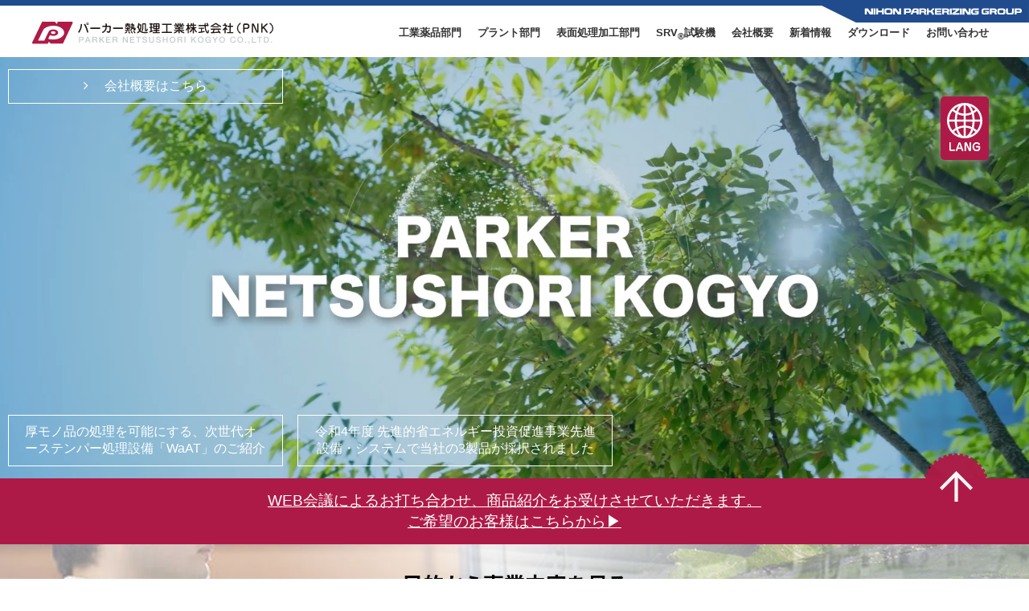

--- FILE ---
content_type: text/html; charset=UTF-8
request_url: https://pnk.co.jp/?redirect_to=https%3A%2F%2Fpnk.co.jp%2Fpalnets%2Frookie%2Fpost_19%2F
body_size: 47590
content:
<!DOCTYPE html>
<html lang="ja">
<head>
<meta charset="utf-8">
<meta name="viewport" content="width=device-width">
<title>パーカー熱処理工業 - 熱処理等の表面処理はお任せください</title>
<meta name='robots' content='index, follow, max-image-preview:large, max-snippet:-1, max-video-preview:-1' />

	<!-- This site is optimized with the Yoast SEO plugin v26.7 - https://yoast.com/wordpress/plugins/seo/ -->
	<meta name="description" content="熱処理等の表面処理はお任せください" />
	<link rel="canonical" href="https://pnk.co.jp/" />
	<meta property="og:locale" content="ja_JP" />
	<meta property="og:type" content="website" />
	<meta property="og:title" content="パーカー熱処理工業" />
	<meta property="og:description" content="熱処理等の表面処理はお任せください" />
	<meta property="og:url" content="https://pnk.co.jp/" />
	<meta property="og:site_name" content="パーカー熱処理工業" />
	<meta name="twitter:card" content="summary_large_image" />
	<script type="application/ld+json" class="yoast-schema-graph">{"@context":"https://schema.org","@graph":[{"@type":"CollectionPage","@id":"https://pnk.co.jp/","url":"https://pnk.co.jp/","name":"パーカー熱処理工業 - 熱処理等の表面処理はお任せください","isPartOf":{"@id":"https://pnk.co.jp/#website"},"description":"熱処理等の表面処理はお任せください","breadcrumb":{"@id":"https://pnk.co.jp/#breadcrumb"},"inLanguage":"ja"},{"@type":"BreadcrumbList","@id":"https://pnk.co.jp/#breadcrumb","itemListElement":[{"@type":"ListItem","position":1,"name":"ホーム"}]},{"@type":"WebSite","@id":"https://pnk.co.jp/#website","url":"https://pnk.co.jp/","name":"パーカー熱処理工業","description":"熱処理等の表面処理はお任せください","potentialAction":[{"@type":"SearchAction","target":{"@type":"EntryPoint","urlTemplate":"https://pnk.co.jp/?s={search_term_string}"},"query-input":{"@type":"PropertyValueSpecification","valueRequired":true,"valueName":"search_term_string"}}],"inLanguage":"ja"}]}</script>
	<!-- / Yoast SEO plugin. -->


<link rel='dns-prefetch' href='//www.googletagmanager.com' />
<style id='wp-img-auto-sizes-contain-inline-css' type='text/css'>
img:is([sizes=auto i],[sizes^="auto," i]){contain-intrinsic-size:3000px 1500px}
/*# sourceURL=wp-img-auto-sizes-contain-inline-css */
</style>
<style id='wp-emoji-styles-inline-css' type='text/css'>

	img.wp-smiley, img.emoji {
		display: inline !important;
		border: none !important;
		box-shadow: none !important;
		height: 1em !important;
		width: 1em !important;
		margin: 0 0.07em !important;
		vertical-align: -0.1em !important;
		background: none !important;
		padding: 0 !important;
	}
/*# sourceURL=wp-emoji-styles-inline-css */
</style>
<style id='classic-theme-styles-inline-css' type='text/css'>
/*! This file is auto-generated */
.wp-block-button__link{color:#fff;background-color:#32373c;border-radius:9999px;box-shadow:none;text-decoration:none;padding:calc(.667em + 2px) calc(1.333em + 2px);font-size:1.125em}.wp-block-file__button{background:#32373c;color:#fff;text-decoration:none}
/*# sourceURL=/wp-includes/css/classic-themes.min.css */
</style>
<link rel="https://api.w.org/" href="https://pnk.co.jp/wp-json/" /><meta name="generator" content="Site Kit by Google 1.170.0" />
<link href="https://fonts.googleapis.com/css?family=Open+Sans" rel="stylesheet">
<link rel="stylesheet" type="text/css" href="https://pnk.co.jp/wp-content/themes/pnk/style.css?20260120">
<link rel="stylesheet" type="text/css" href="https://pnk.co.jp/wp-content/themes/pnk/cave1/library/css/reset.css">
<link rel="stylesheet" type="text/css" href="https://pnk.co.jp/wp-content/themes/pnk/base.css?20260120">
<link rel="stylesheet" type="text/css" href="https://pnk.co.jp/wp-content/themes/pnk/cave1/library/css/common.css">
<link rel="stylesheet" type="text/css" href="https://maxcdn.bootstrapcdn.com/font-awesome/4.7.0/css/font-awesome.min.css">
<link rel="stylesheet" media="screen and (max-width: 1000px)" type="text/css" href="https://pnk.co.jp/wp-content/themes/pnk/tb.css?20260120" />
<link rel="stylesheet" type="text/css" media="screen and (max-width: 767px)" href="https://pnk.co.jp/wp-content/themes/pnk/sp.css?20260120" />
<script src="https://code.jquery.com/jquery-3.4.1.min.js" integrity="sha256-CSXorXvZcTkaix6Yvo6HppcZGetbYMGWSFlBw8HfCJo=" crossorigin="anonymous"></script>
<script src="https://pnk.co.jp/wp-content/themes/pnk/js/jquery.matchHeight.js"></script>
<script type="text/javascript" src="//cdn.jsdelivr.net/npm/slick-carousel@1.8.1/slick/slick.min.js"></script>
<link rel="stylesheet" type="text/css" href="//cdn.jsdelivr.net/npm/slick-carousel@1.8.1/slick/slick.css"/>
<link rel="stylesheet" type="text/css" href="https://pnk.co.jp/wp-content/themes/pnk/slick-theme.css">
<script type="text/javascript">
$(function(){
	$("#langico").on("click", function() {
	$(this).next().toggleClass("active");
	});
});
</script>
<!--docodocojp-->
<script type="text/javascript" src="//api.docodoco.jp/v6/docodoco?key=Ecls8nX5zFA8zuK2hINvhy8IRxDmJ7nLRd0lz4CGvIkHmH8OqydVtrkAB0x1ltrq&bake=1" referrerpolicy="no-referrer-when-downgrade" charset="utf-8"></script>
<script type="text/javascript" src="//api.docodoco.jp/docodoco_ua_plugin_4.js" charset="utf-8"></script>
<!-- Global site tag (gtag.js) - Google Analytics -->
<script async src="https://www.googletagmanager.com/gtag/js?id=G-554BEL1JL9"></script>
<script>
 window.dataLayer = window.dataLayer || [];
 function gtag() { dataLayer.push(arguments); }
 gtag('js', new Date());
 gtag('config', ' G-554BEL1JL9 ');
 gtag('set', 'user_properties', {
 組織名: SURFPOINT.getOrgName(),
 組織URL: SURFPOINT.getOrgUrl(),
 業種大分類: getIndL(SURFPOINT.getOrgIndustrialCategoryL()),
 従業員数: getEmp(SURFPOINT.getOrgEmployeesCode()),
 上場区分: getIpo(SURFPOINT.getOrgIpoType()),
 資本金: getCap(SURFPOINT.getOrgCapitalCode()),
 売上高: getGross(SURFPOINT.getOrgGrossCode()),
 国名: SURFPOINT.getCountryJName(),
 都道府県名: SURFPOINT.getPrefJName(),
 回線名: SURFPOINT.getLineJName(),
 都道府県CF値: SURFPOINT.getPrefCF()
 })
 gtag('event', 'アクセス時刻', {
 アクセス時刻: getTime(),
 });
</script>
<!-- Global site tag (gtag.js) - Google Analytics -->
<script async src="https://www.googletagmanager.com/gtag/js?id=UA-37044775-1"></script>
<script>
 window.dataLayer = window.dataLayer || [];
 function gtag() { dataLayer.push(arguments); }
 gtag('js', new Date());
 gtag('config', 'UA-37044775-1', {
 'custom_map': {
 'dimension1': 'docodoco1',
 'dimension2': 'docodoco2',
 'dimension3': 'docodoco3',
 'dimension4': 'docodoco4',
 'dimension5': 'docodoco5',
 'dimension6': 'docodoco6',
 'dimension7': 'docodoco7',
 'dimension8': 'docodoco8',
 'dimension9': 'docodoco9',
 'dimension10': 'docodoco10',
 'dimension11': 'docodoco11',
 'dimension12': 'docodoco12'
 },
 'docodoco1': SURFPOINT.getOrgName(), //組織名
 'docodoco2': SURFPOINT.getOrgUrl(), //組織URL
 'docodoco3': getIndL(SURFPOINT.getOrgIndustrialCategoryL()), //業種大分類
 'docodoco4': getEmp(SURFPOINT.getOrgEmployeesCode()), //従業員数
 'docodoco5': getTime(), //アクセス時刻
 'docodoco6': getIpo(SURFPOINT.getOrgIpoType()), //上場区分
 'docodoco7': getCap(SURFPOINT.getOrgCapitalCode()), //資本金
 'docodoco8': getGross(SURFPOINT.getOrgGrossCode()), //売上高
 'docodoco9': SURFPOINT.getCountryJName(), //国名
 'docodoco10': SURFPOINT.getPrefJName(), //都道府県名
 'docodoco11': SURFPOINT.getLineJName(), //回線名
 'docodoco12': SURFPOINT.getPrefCF() //都道府県CF値
 });
</script>



<style id='global-styles-inline-css' type='text/css'>
:root{--wp--preset--aspect-ratio--square: 1;--wp--preset--aspect-ratio--4-3: 4/3;--wp--preset--aspect-ratio--3-4: 3/4;--wp--preset--aspect-ratio--3-2: 3/2;--wp--preset--aspect-ratio--2-3: 2/3;--wp--preset--aspect-ratio--16-9: 16/9;--wp--preset--aspect-ratio--9-16: 9/16;--wp--preset--color--black: #000000;--wp--preset--color--cyan-bluish-gray: #abb8c3;--wp--preset--color--white: #ffffff;--wp--preset--color--pale-pink: #f78da7;--wp--preset--color--vivid-red: #cf2e2e;--wp--preset--color--luminous-vivid-orange: #ff6900;--wp--preset--color--luminous-vivid-amber: #fcb900;--wp--preset--color--light-green-cyan: #7bdcb5;--wp--preset--color--vivid-green-cyan: #00d084;--wp--preset--color--pale-cyan-blue: #8ed1fc;--wp--preset--color--vivid-cyan-blue: #0693e3;--wp--preset--color--vivid-purple: #9b51e0;--wp--preset--gradient--vivid-cyan-blue-to-vivid-purple: linear-gradient(135deg,rgb(6,147,227) 0%,rgb(155,81,224) 100%);--wp--preset--gradient--light-green-cyan-to-vivid-green-cyan: linear-gradient(135deg,rgb(122,220,180) 0%,rgb(0,208,130) 100%);--wp--preset--gradient--luminous-vivid-amber-to-luminous-vivid-orange: linear-gradient(135deg,rgb(252,185,0) 0%,rgb(255,105,0) 100%);--wp--preset--gradient--luminous-vivid-orange-to-vivid-red: linear-gradient(135deg,rgb(255,105,0) 0%,rgb(207,46,46) 100%);--wp--preset--gradient--very-light-gray-to-cyan-bluish-gray: linear-gradient(135deg,rgb(238,238,238) 0%,rgb(169,184,195) 100%);--wp--preset--gradient--cool-to-warm-spectrum: linear-gradient(135deg,rgb(74,234,220) 0%,rgb(151,120,209) 20%,rgb(207,42,186) 40%,rgb(238,44,130) 60%,rgb(251,105,98) 80%,rgb(254,248,76) 100%);--wp--preset--gradient--blush-light-purple: linear-gradient(135deg,rgb(255,206,236) 0%,rgb(152,150,240) 100%);--wp--preset--gradient--blush-bordeaux: linear-gradient(135deg,rgb(254,205,165) 0%,rgb(254,45,45) 50%,rgb(107,0,62) 100%);--wp--preset--gradient--luminous-dusk: linear-gradient(135deg,rgb(255,203,112) 0%,rgb(199,81,192) 50%,rgb(65,88,208) 100%);--wp--preset--gradient--pale-ocean: linear-gradient(135deg,rgb(255,245,203) 0%,rgb(182,227,212) 50%,rgb(51,167,181) 100%);--wp--preset--gradient--electric-grass: linear-gradient(135deg,rgb(202,248,128) 0%,rgb(113,206,126) 100%);--wp--preset--gradient--midnight: linear-gradient(135deg,rgb(2,3,129) 0%,rgb(40,116,252) 100%);--wp--preset--font-size--small: 13px;--wp--preset--font-size--medium: 20px;--wp--preset--font-size--large: 36px;--wp--preset--font-size--x-large: 42px;--wp--preset--spacing--20: 0.44rem;--wp--preset--spacing--30: 0.67rem;--wp--preset--spacing--40: 1rem;--wp--preset--spacing--50: 1.5rem;--wp--preset--spacing--60: 2.25rem;--wp--preset--spacing--70: 3.38rem;--wp--preset--spacing--80: 5.06rem;--wp--preset--shadow--natural: 6px 6px 9px rgba(0, 0, 0, 0.2);--wp--preset--shadow--deep: 12px 12px 50px rgba(0, 0, 0, 0.4);--wp--preset--shadow--sharp: 6px 6px 0px rgba(0, 0, 0, 0.2);--wp--preset--shadow--outlined: 6px 6px 0px -3px rgb(255, 255, 255), 6px 6px rgb(0, 0, 0);--wp--preset--shadow--crisp: 6px 6px 0px rgb(0, 0, 0);}:where(.is-layout-flex){gap: 0.5em;}:where(.is-layout-grid){gap: 0.5em;}body .is-layout-flex{display: flex;}.is-layout-flex{flex-wrap: wrap;align-items: center;}.is-layout-flex > :is(*, div){margin: 0;}body .is-layout-grid{display: grid;}.is-layout-grid > :is(*, div){margin: 0;}:where(.wp-block-columns.is-layout-flex){gap: 2em;}:where(.wp-block-columns.is-layout-grid){gap: 2em;}:where(.wp-block-post-template.is-layout-flex){gap: 1.25em;}:where(.wp-block-post-template.is-layout-grid){gap: 1.25em;}.has-black-color{color: var(--wp--preset--color--black) !important;}.has-cyan-bluish-gray-color{color: var(--wp--preset--color--cyan-bluish-gray) !important;}.has-white-color{color: var(--wp--preset--color--white) !important;}.has-pale-pink-color{color: var(--wp--preset--color--pale-pink) !important;}.has-vivid-red-color{color: var(--wp--preset--color--vivid-red) !important;}.has-luminous-vivid-orange-color{color: var(--wp--preset--color--luminous-vivid-orange) !important;}.has-luminous-vivid-amber-color{color: var(--wp--preset--color--luminous-vivid-amber) !important;}.has-light-green-cyan-color{color: var(--wp--preset--color--light-green-cyan) !important;}.has-vivid-green-cyan-color{color: var(--wp--preset--color--vivid-green-cyan) !important;}.has-pale-cyan-blue-color{color: var(--wp--preset--color--pale-cyan-blue) !important;}.has-vivid-cyan-blue-color{color: var(--wp--preset--color--vivid-cyan-blue) !important;}.has-vivid-purple-color{color: var(--wp--preset--color--vivid-purple) !important;}.has-black-background-color{background-color: var(--wp--preset--color--black) !important;}.has-cyan-bluish-gray-background-color{background-color: var(--wp--preset--color--cyan-bluish-gray) !important;}.has-white-background-color{background-color: var(--wp--preset--color--white) !important;}.has-pale-pink-background-color{background-color: var(--wp--preset--color--pale-pink) !important;}.has-vivid-red-background-color{background-color: var(--wp--preset--color--vivid-red) !important;}.has-luminous-vivid-orange-background-color{background-color: var(--wp--preset--color--luminous-vivid-orange) !important;}.has-luminous-vivid-amber-background-color{background-color: var(--wp--preset--color--luminous-vivid-amber) !important;}.has-light-green-cyan-background-color{background-color: var(--wp--preset--color--light-green-cyan) !important;}.has-vivid-green-cyan-background-color{background-color: var(--wp--preset--color--vivid-green-cyan) !important;}.has-pale-cyan-blue-background-color{background-color: var(--wp--preset--color--pale-cyan-blue) !important;}.has-vivid-cyan-blue-background-color{background-color: var(--wp--preset--color--vivid-cyan-blue) !important;}.has-vivid-purple-background-color{background-color: var(--wp--preset--color--vivid-purple) !important;}.has-black-border-color{border-color: var(--wp--preset--color--black) !important;}.has-cyan-bluish-gray-border-color{border-color: var(--wp--preset--color--cyan-bluish-gray) !important;}.has-white-border-color{border-color: var(--wp--preset--color--white) !important;}.has-pale-pink-border-color{border-color: var(--wp--preset--color--pale-pink) !important;}.has-vivid-red-border-color{border-color: var(--wp--preset--color--vivid-red) !important;}.has-luminous-vivid-orange-border-color{border-color: var(--wp--preset--color--luminous-vivid-orange) !important;}.has-luminous-vivid-amber-border-color{border-color: var(--wp--preset--color--luminous-vivid-amber) !important;}.has-light-green-cyan-border-color{border-color: var(--wp--preset--color--light-green-cyan) !important;}.has-vivid-green-cyan-border-color{border-color: var(--wp--preset--color--vivid-green-cyan) !important;}.has-pale-cyan-blue-border-color{border-color: var(--wp--preset--color--pale-cyan-blue) !important;}.has-vivid-cyan-blue-border-color{border-color: var(--wp--preset--color--vivid-cyan-blue) !important;}.has-vivid-purple-border-color{border-color: var(--wp--preset--color--vivid-purple) !important;}.has-vivid-cyan-blue-to-vivid-purple-gradient-background{background: var(--wp--preset--gradient--vivid-cyan-blue-to-vivid-purple) !important;}.has-light-green-cyan-to-vivid-green-cyan-gradient-background{background: var(--wp--preset--gradient--light-green-cyan-to-vivid-green-cyan) !important;}.has-luminous-vivid-amber-to-luminous-vivid-orange-gradient-background{background: var(--wp--preset--gradient--luminous-vivid-amber-to-luminous-vivid-orange) !important;}.has-luminous-vivid-orange-to-vivid-red-gradient-background{background: var(--wp--preset--gradient--luminous-vivid-orange-to-vivid-red) !important;}.has-very-light-gray-to-cyan-bluish-gray-gradient-background{background: var(--wp--preset--gradient--very-light-gray-to-cyan-bluish-gray) !important;}.has-cool-to-warm-spectrum-gradient-background{background: var(--wp--preset--gradient--cool-to-warm-spectrum) !important;}.has-blush-light-purple-gradient-background{background: var(--wp--preset--gradient--blush-light-purple) !important;}.has-blush-bordeaux-gradient-background{background: var(--wp--preset--gradient--blush-bordeaux) !important;}.has-luminous-dusk-gradient-background{background: var(--wp--preset--gradient--luminous-dusk) !important;}.has-pale-ocean-gradient-background{background: var(--wp--preset--gradient--pale-ocean) !important;}.has-electric-grass-gradient-background{background: var(--wp--preset--gradient--electric-grass) !important;}.has-midnight-gradient-background{background: var(--wp--preset--gradient--midnight) !important;}.has-small-font-size{font-size: var(--wp--preset--font-size--small) !important;}.has-medium-font-size{font-size: var(--wp--preset--font-size--medium) !important;}.has-large-font-size{font-size: var(--wp--preset--font-size--large) !important;}.has-x-large-font-size{font-size: var(--wp--preset--font-size--x-large) !important;}
/*# sourceURL=global-styles-inline-css */
</style>
</head>

<body class="">
<!-- <div class="rising_sp">
  <img src="https://pnk.co.jp/wp-content/themes/pnk/img/parkerizing_group_sp.svg" alt="NIHON PARKERIZING GROUP" class="">
</div> -->
<header class="">
  <div class="headercontainer clearfix">
	  
    <div class="headlogo"><a href="https://pnk.co.jp"><img src="https://pnk.co.jp/wp-content/themes/pnk/img/logo.svg"></a></div>
    <div class="headnavi pc_v">
      <ul class="clearfix">
        <li><a href="https://pnk.co.jp/contact"><p>お問い合わせ</p></a></li>
        <li><a href="https://pnk.co.jp/download"><p>ダウンロード</p></a></li>
        <li><a href="https://pnk.co.jp/news"><p>新着情報</p></a></li>
        <li><a href="https://pnk.co.jp/company"><p>会社概要</p></a></li>
        <li><a href="https://srv-pnk.jp/" target="_blank"><p>SRV<sub>®</sub>試験機</p></a></li>
        <li><a href="https://pnk.co.jp/surface"><p>表面処理加工部門</p></a></li>
        <li><a href="https://pnk.co.jp/plant"><p>プラント部門</p></a></li>
        <li><a href="https://pnk.co.jp/chemical"><p>工業薬品部門</p></a></li>
      </ul>
    </div>
    <div class="navToggle sp_v">
        <span></span><span></span><span></span>
    </div>
        <nav class="globalMenuSp sp_v">
      <ul>
        <li><a href="https://pnk.co.jp/chemical">工業薬品部門</p></a>
          <ul class="child ">
            <li><a href="https://pnk.co.jp/chemical/chemical1">塩浴処理剤</p></a></li>
            <li><a href="https://pnk.co.jp/chemical/chemical2">熱処理防止剤</p></a></li>
            <li><a href="https://pnk.co.jp/chemical/chemical3">表面処理剤</p></a></li>
            <li><a href="https://pnk.co.jp/chemical/chemical4">水溶性焼入剤</p></a></li>
            <li><a href="https://pnk.co.jp/chemical/chemical5">ゴムの剥離剤等</p></a></li>
          </ul>
        </li>
        <li><a href="https://pnk.co.jp/plant">プラント部門</p></a>
          <ul class="child ">
            <li><a href="https://pnk.co.jp/plant/plant1">真空浸炭炉</p></a></li>
            <li><a href="https://pnk.co.jp/plant/plant2">雰囲気炉・連続炉</p></a></li>
            <li><a href="https://pnk.co.jp/plant/plant3">ガス窒化炉・ガス軟窒化炉</p></a></li>
            <li><a href="https://pnk.co.jp/plant/plant4">溶融塩設備</p></a></li>
            <li><a href="https://pnk.co.jp/plant/plant5">流動層設備</p></a></li>
            <li><a href="https://pnk.co.jp/plant/plant6">洗浄設備</p></a></li>
            <li><a href="https://pnk.co.jp/plant/plant7">冷却能測定器 ivf SmartQuench</p></a></li>
            <li><a href="https://pnk.co.jp/plant/plant8">コーティング装置</p></a></li>
          </ul>
        </li>
        <li><a href="https://pnk.co.jp/surface">表面処理加工部門</p></a>
          <ul class="child ">
            <li><a href="https://pnk.co.jp/surface/surface1">軟窒化プロセス</p></a></li>
            <li><a href="https://pnk.co.jp/surface/surface2">浸炭/焼入れ・窒化プロセス</p></a></li>
            <li><a href="https://pnk.co.jp/surface/surface3">PNTプロセス</p></a></li>
            <!-- <li><a href="https://pnk.co.jp/surface/surface4">SRV®5</p></a></li> -->
            <li><a href="https://pnk.co.jp/surface/surface5">その他取り扱いアイテム</p></a></li>
          </ul>
        </li>
        <li><a href="https://srv-pnk.jp/" target="_blank"><p>SRV<sub>®</sub>試験機</p></a></li>
        <li><a href="https://pnk.co.jp/company">会社概要</p></a>
          <ul class="child ">
            <li><a href="https://pnk.co.jp/company/message">ご挨拶</p></a></li>
            <li><a href="https://pnk.co.jp/company/history">沿革</p></a></li>
            <li><a href="https://pnk.co.jp/company/partner">主な取引先</p></a></li>
            <li><a href="https://pnk.co.jp/company/group">グループ工場</p></a></li>
            <li><a href="https://pnk.co.jp/company/world">ワールドネットワーク</p></a></li>
            <li><a href="https://pnk.co.jp/company/contact">お問い合わせ</p></a></li>
          </ul>
        </li>
        <li><a href="https://pnk.co.jp/news">新着情報</p></a></li>
        <li><a href="https://pnk.co.jp/download">ダウンロード</p></a></li>
        <li><a href="https://pnk.co.jp/contact">お問い合わせ</p></a></li>
      </ul>
    </nav>
    <a href="https://npgroup.parker.co.jp/" target="_blank">
    <img src="https://pnk.co.jp/wp-content/themes/pnk/img/parkerizing_group.svg" alt="NIHON PARKERIZING GROUP" class="rising">
    </a>
  </div>
</header>
<script type="text/javascript">
  $(function() {
    $('.navToggle').click(function() {
        $(this).toggleClass('active');
 
        if ($(this).hasClass('active')) {
            $('.globalMenuSp').addClass('active');
        } else {
            $('.globalMenuSp').removeClass('active');
        }
    });
});
</script>
<div class="language">
    <img src="https://pnk.co.jp/wp-content/themes/pnk/img/lang_icon.svg" id="langico">
    <ul>
        <li><a href="/">JP</a></li>
        <li><a href="/en">EN</a></li>
        <li><a href="/cn">CN</a></li>
    </ul>
</div>
<article class="index">
	<section class="contents top1">
						<video onloadeddata="this.play();" poster="" playsinline loop muted>
				    <source src="https://pnk.co.jp/wp-content/themes/pnk/img/sdgs_top.mp4" type="video/mp4" />
				</video>
				<p class="name">PARKER</BR>NETSUSHORI KOGYO</p>
		<p class="morec"><i class="fa fa-angle-right" aria-hidden="true"></i><a href="https://pnk.co.jp/company">会社概要はこちら</a></p>
		<p class="more2"><a href="https://pnk.co.jp/news/厚モノ品の処理を可能にする、次世代オーステン/">厚モノ品の処理を可能にする、次世代オーステンパー処理設備「WaAT」のご紹介
</a></p>
		<p class="more"><a href="https://pnk.co.jp/news/令和４年度先進的エネルギー投資促進支援事業費/">令和4年度 先進的省エネルギー投資促進事業先進設備・システムで当社の3製品が採択されました</a></p>
	</section>
	<section class="contents top10"><a href="https://pnk.co.jp/news/web%e4%bc%9a%e8%ad%b0%e3%81%ab%e3%82%88%e3%82%8b%e3%81%8a%e6%89%93%e5%90%88%e3%81%9b%e3%80%81%e5%95%86%e5%93%81%e7%b4%b9%e4%bb%8b%e3%82%92%e3%81%8a%e5%8f%97%e3%81%91%e3%81%95%e3%81%9b%e3%81%a6/">WEB会議によるお打ち合わせ、商品紹介をお受けさせていただきます。<br>
ご希望のお客様はこちらから▶</a>
	</section>

	<section class="contents top2">
		<p class="name">目的から事業内容を見る</p>
		<div class="menu">
			<div class="menu-item">
				<a class="modal-open1"><p>熱処理プラントを<br>導入したい</p><i class="fa fa-caret-down" aria-hidden="true"></i></a>
			</div>
			<div class="menu-item">
				<a class="modal-open2"><p>熱処理/表面処理を<br>委託したい</p><i class="fa fa-caret-down" aria-hidden="true"></i></a>
			</div>
			<div class="menu-item">
				<a class="modal-open3"><p>熱処理の薬品に<br>ついて知りたい</p><i class="fa fa-caret-down" aria-hidden="true"></i></a>
			</div>
			<div class="menu-item">
				<a class="modal-open4"><p>試験・テストをしたい<br>&nbsp;</p><i class="fa fa-caret-down" aria-hidden="true"></i></a>
			</div>
		</div>
		<div class="cont">
		<p class="more"><i class="fa fa-angle-right" aria-hidden="true"></i><a href="https://pnk.co.jp/contact">担当者にお問い合わせの方はこちら</a></p>
		</div>
	</section>


	<section class="contents top3">
		<div class="cont">
			<div class="midashi">
				<div class="midashi-inner">
					<p class="title en">What's New</p>
					<p class="desc">新着情報</p>
				</div>
			</div>
			<div class="text">
				<dl>
			    					
					<dd>2025/12/01</dd><dt><a href="https://pnk.co.jp/news/%ef%bc%91%e6%9c%88%e5%b1%95%e7%a4%ba%e4%bc%9a%e5%87%ba%e5%b1%95%e3%81%ae%e5%be%a1%e6%a1%88%e5%86%85%ef%bc%88surtech2026%ef%bc%8d%e8%a1%a8%e9%9d%a2%e6%8a%80%e8%a1%93%e8%a6%81%e7%b4%a0%e5%b1%95%ef%bc%89/">１月展示会出展の御案内（SURTECH2026－表面技術要素展）</a></dt>
										
					<dd>2025/11/19</dd><dt><a href="https://pnk.co.jp/news/%ef%bc%96%e5%b9%b4%e6%8c%af%e3%82%8a%e7%ac%ac18%e5%9b%9e%e8%a1%a8%e9%9d%a2%e6%94%b9%e8%b3%aa%e6%8a%80%e8%a1%93%e7%a0%94%e7%a9%b6%e4%bc%9a%e9%96%8b%e5%82%ac%e3%81%ae%e5%a0%b1%e5%91%8a/">第18回表面改質技術研究会開催の報告</a></dt>
										
					<dd>2025/08/07</dd><dt><a href="https://pnk.co.jp/news/%e5%b1%95%e7%a4%ba%e4%bc%9a%e5%87%ba%e5%b1%95%e3%81%ae%e5%be%a1%e6%a1%88%e5%86%85%ef%bc%88%ef%bc%99%e6%9c%88%e3%81%90%e3%82%93%e3%81%betechexpo2025%ef%bc%89/">展示会出展の御案内（９月ぐんまTechEXPO2025）</a></dt>
									</dl>
					<div style="text-align: 	right;"><a href="https://pnk.co.jp/news">過去のお知らせ</a></div>
			</div>
		</div>
	</section>

	<section class="contents top11">
	<p class="name">新製品のお知らせ</p>
	<div class="menu">
		<ul class="center">
			<li class="items">
				<img src="https://pnk.co.jp/wp-content/uploads/page/icbpeco_main-1-1024x606.jpg">
				<div>
				<h4>ICBP-ECO</h4>
				<p>バッチタイプ低圧浸炭炉 ECOシリーズは従来のガス浸炭炉からの置換えが可能な加熱セルと焼入れセルで構成された『ダブルチャンバー型低圧浸炭設備』です。高度に最適化されたエネルギー消費とサイクルタイムの削減を実現。冶金学品質の向上が期待できて、既存の浸炭ラインに簡単に統合が可能です。</p>
				<div class="btn"><i class="fa fa-angle-right" aria-hidden="true"></i><a href="https://pnk.co.jp/plant/plant1/icbp-eco/">詳細はこちら</a></div>
				</div>
			</li>
			<li class="items">
				<img src="https://pnk.co.jp/wp-content/uploads/top_waat.jpg">
				<div>
				<h4>次世代型水添加式オーステンパ処理設備 WaAT<sup>&reg;</sup></h4>
				<p>当社が開発したWaAT®は鋼材心部まで均一なベイナイト組織を得るために硝酸塩浴への水添加機構を搭載し、急速冷却時の速度を大幅に上昇させることができます。これによって、鋼種を変更する必要がなく、中～高炭素鋼のままで重量や厚みの使用範囲を拡大させることが可能です。</p>
				<div class="btn"><i class="fa fa-angle-right" aria-hidden="true"></i><a href="https://pnk.co.jp/plant/plant9/">詳細はこちら</a></div>
				</div>
			</li>

			<li class="items">
				<img src="https://pnk.co.jp/wp-content/themes/pnk/img/top_2disk.jpg">
				<div>
				<h4>リグテスター2disk試験機</h4>
				<p>OIP社製リグテスター2disk試験機は、高荷重の潤滑剤評価だけでなく、潤滑環境下の転動接触における基材/硬質薄膜等の評価においても欧州で実証済みの試験機です。ローラーベアリング/ギヤ/カムフロア/ホイールレールシステムのリグ試験や高荷重のローリングストレスの影響を受けるトライボシステムの挙動検証が可能です。</p>
				<div class="btn"><i class="fa fa-angle-right" aria-hidden="true"></i><a href="https://srv-pnk.jp/twodisk/" target="blank">詳細はこちら</a></div>
				</div>
			</li>
			<li class="items">
				<img src="https://pnk.co.jp/wp-content/themes/pnk/img/top_pcgn.jpg">
				<div><h4>ピット式ガス窒化炉 PCGN<sup>&trade;</sup>型</h4>
				<p>当社PCGN炉を利用したPICONite®処理は基材に対し所望の拡散深さ+化合物層厚さの実現が可能で、PICONite®Gは疲労強度向上に寄与できるとの学術発表もあるγ’リッチ処理にも対応できます。当社の特許技術PICONite®プロセスは、相制御を行う事で γ’相: ε相 を自由度と再現性において高レベルで実現可能です。</p><div class="btn"><i class="fa fa-angle-right" aria-hidden="true"></i><a href="https://pnk.co.jp/plant/plant2/">詳細はこちら</a></div></div>
			</li>
		</ul>

	</div>
	</section>

	<section class="contents top4">
		<p class="name en">SERVICE</p>
		<div class="menu">
			<div class="menu-item">
				<p class="en">CHEMICAL</p>
				<p class="jp">工業薬品部門</p>
				<img src="https://pnk.co.jp/wp-content/themes/pnk/images2/4-1.jpg"/>
				<p class="desc">金属熱処理に用いられる工業薬品は多岐にわたります。品質・コスト・納期をはじめ多様化するお客様のニーズにお応えしています。</p>
				<div class="btn"><i class="fa fa-angle-right" aria-hidden="true"></i><a href="https://pnk.co.jp/chemical">詳細はこちら</a></div>
			</div>
			<div class="menu-item">
				<p class="en">PLANT</p>
				<p class="jp">プラント部門</p>
				<img src="https://pnk.co.jp/wp-content/themes/pnk/images2/4-2.jpg"/>
				<p class="desc">高品質な製品を安定的に生産することが使命の熱処理設備。設備の納入からノウハウの提供まで、きめ細かな対応でユーザーニーズにお応えします。</p>
				<div class="btn"><i class="fa fa-angle-right" aria-hidden="true"></i><a href="https://pnk.co.jp/plant">詳細はこちら</a></div>
			</div>
			<div class="menu-item">
				<p class="en">SURFACE</p>
				<p class="jp">表面処理加工部門</p>
				<img src="https://pnk.co.jp/wp-content/themes/pnk/images2/4-3.jpg"/>
				<p class="desc">独自に開発した加工技術により、耐摩耗性、疲労強度、耐食性等の向上など設計者の要求レベルに合わせた最適な処理を提供しています。</p>
				<div class="btn"><i class="fa fa-angle-right" aria-hidden="true"></i><a href="https://pnk.co.jp/surface">詳細はこちら</a></div>
			</div>
			<div class="menu-item">
				<p class="en">SRV</p>
				<p class="jp">商品事業本部</p>
				<img src="https://pnk.co.jp/wp-content/themes/pnk/images2/4-4.jpg"/>
				<p class="desc">精密かつ堅牢な設計に基づいたSRV®試験システムが精度の高い試験結果を提供します。熱処理品・潤滑剤・硬質薄膜・実部品の評価が可能です。</p>
				<div class="btn"><i class="fa fa-angle-right" aria-hidden="true"></i><a href="https://srv-pnk.jp/">SRVブランドサイト</a></div>
			</div>
		</div>
	</section>

	<section class="contents top5">
		<p class="name en">CORP INFO</p>
		<p class="name jp">「確かな技術力」でお客様のニーズを形にし<br>「ものづくり魂」でお客様の信頼に応えます</p>
		<p class="desc">1956年(昭和31年)、当社は金属熱処理に用いる薬剤の輸入販売業務からスタートし、金属材料における表面改質のフロントローとして日本製品の技術発展に貢献。「熱処理設備の設計・製作」「熱処理関連薬剤の製造販売」「熱処理加工業者」の三位一体を強みに、金属熱処理の総合企業として展開してまいりました。ものづくりの現場で培ってきた「品質」「生産力」「開発力」をより高度な域へと昇華させるとともに、新たな海外市場、新たな加工技術、AIロボット等による新たな製造環境など、次世代領域をターゲットに展開しています。</p>
		<p class="more"><i class="fa fa-angle-right" aria-hidden="true"></i><a href="https://pnk.co.jp/company">会社概要はこちら</a></p>
	</section>

	<section class="contents top6">
		<p class="name en">PNK TOPICS</p>
		<div class="menu">
			<div class="menu-item">
				<p class="en">Message from President</p>
				<img src="https://pnk.co.jp/wp-content/themes/pnk/images2/6-1.jpg"/>
				<p class="desc">パーカー熱処理工業の企業理念や事業方針等について社長からのメッセージをお伝えします。</p>
				<div class="btn"><i class="fa fa-angle-right" aria-hidden="true"></i><a href="https://pnk.co.jp/company/message">詳細はこちら</a></div>
			</div>
			<div class="menu-item palnets">
				<p class="en">PNK Report<span class="small">-PALNETS-</span></p>
				<img src="https://pnk.co.jp/wp-content/themes/pnk/images2/6-2.jpg"/>
				<p class="desc">イベント情報や様々な取り組みについて、社員自ら綴った現場レポート「PALNETS」をご紹介します。</p>
				<div class="btn"><i class="fa fa-angle-right" aria-hidden="true"></i><a href="https://pnk.co.jp/public">詳細はこちら</a></div>
			</div>
		</div>		
	</section>
	<section class="contents top7">
		<p class="name en">DOWNLOAD</p>
		<p class="desc">弊社のカタログおよび各種データを<br>ダウンロードいただけます。</p>
		<p class="more"><i class="fa fa-angle-right" aria-hidden="true"></i><a href="https://pnk.co.jp/download">ダウンロードはこちら</a></p>
	</section>
	<section class="contents top8">
		<p class="name en">RECRUIT</p>
		<p class="desc">パーカー熱処理工業では一緒に働く<br>人材を募集しております。</p>
		<p class="more" style="color: #fff;"><i class="fa fa-angle-right" aria-hidden="true"></i>採用情報</p>
	</section>
</article>
<nav class="gotop">
	<div class="cont">
	<a href="#"><img src="https://pnk.co.jp/wp-content/themes/pnk/images2/gotop.png"></a>
	</div>
</nav>





<script type="text/javascript">
$(function(){
 $(".modal-open1").click(function(){
     $("body").append('<div id="modal-bg"></div>');
    modalResize();
        $("#modal-bg").fadeIn("slow");
        $(".modal.block1").fadeIn("slow");
      $(".close").click(function(){
          $(".modal.block1,#modal-bg").fadeOut("slow",function(){
              $('#modal-bg').remove() ;
         });
        });
     $(window).resize(modalResize);
      function modalResize(){
            var w = $(window).width();
          var h = $(window).height();
            var cw = $(".modal.block1").outerWidth();
           var ch = $(".modal.block1").outerHeight();
            $(".modal.block1").css({
                "margin-left": -cw/2 + "px",
                "margin-top": -ch/2 + "px"
          });
     }
   });

 $(".modal-open2").click(function(){
     $("body").append('<div id="modal-bg"></div>');
    modalResize();
        $("#modal-bg").fadeIn("slow");
        $(".modal.block2").fadeIn("slow");
      $(".close").click(function(){
          $(".modal.block2,#modal-bg").fadeOut("slow",function(){
              $('#modal-bg').remove() ;
         });
        });
     $(window).resize(modalResize);
      function modalResize(){
            var w = $(window).width();
          var h = $(window).height();
            var cw = $(".modal.block2").outerWidth();
           var ch = $(".modal.block2").outerHeight();
            $(".modal.block2").css({
                "margin-left": -cw/2 + "px",
                "margin-top": -ch/2 + "px"
          });
     }
   });

 $(".modal-open3").click(function(){
     $("body").append('<div id="modal-bg"></div>');
    modalResize();
        $("#modal-bg").fadeIn("slow");
        $(".modal.block3").fadeIn("slow");
      $(".close").click(function(){
          $(".modal.block3,#modal-bg").fadeOut("slow",function(){
              $('#modal-bg').remove() ;
         });
        });
     $(window).resize(modalResize);
      function modalResize(){
            var w = $(window).width();
          var h = $(window).height();
            var cw = $(".modal.block3").outerWidth();
           var ch = $(".modal.block3").outerHeight();
            $(".modal.block3").css({
                "margin-left": -cw/2 + "px",
                "margin-top": -ch/2 + "px"
          });
     }
   });
 $(".modal-open4").click(function(){
     $("body").append('<div id="modal-bg"></div>');
    modalResize();
        $("#modal-bg").fadeIn("slow");
        $(".modal.block4").fadeIn("slow");
      $(".close").click(function(){
          $(".modal.block4,#modal-bg").fadeOut("slow",function(){
              $('#modal-bg').remove() ;
         });
        });
     $(window).resize(modalResize);
      function modalResize(){
            var w = $(window).width();
          var h = $(window).height();
            var cw = $(".modal.block4").outerWidth();
           var ch = $(".modal.block4").outerHeight();
            $(".modal.block4").css({
                "margin-left": -cw/2 + "px",
                "margin-top": -ch/2 + "px"
          });
     }
   });
});
</script>

  <div class="modal block1">
    <div class="close"><i class="fa fa-times" aria-hidden="true"></i></div>
	<div class="cont">
	    <div class="fl_left">
	      <div class="img" style="background-image:url(https://pnk.co.jp/wp-content/themes/pnk/img/bg_modal1.jpg)"></div>
	  	</div>
	    <div class="fl_right">
			<h3>プラント部門</h3>
			<ul>
				<li><a href="https://pnk.co.jp/plant/plant1/">真空浸炭炉</a></li>
				<li><a href="https://pnk.co.jp/plant/seco/">真空熱処理設備</a></li>
				<li><a href="https://pnk.co.jp/plant/plant2/">雰囲気炉・連続炉</a></li>
				<li><a href="https://pnk.co.jp/plant/plant3/">ガス窒化炉・ガス軟窒化炉</a></li>
				<li><a href="https://pnk.co.jp/plant/plant4/">溶融塩設備</a></li>
				<li><a href="https://pnk.co.jp/plant/plant5/">流動層設備</a></li>
				<li><a href="https://pnk.co.jp/plant/plant6/">洗浄設備</a></li>
				<li><a href="https://pnk.co.jp/plant/plant7/">ポータブル式冷却能測定器</a></li>
				<li><a href="https://pnk.co.jp/plant/plant8/">コーティング装置</a></li>
			</ul>
			<div class="btn"><i class="fa fa-angle-right" aria-hidden="true"></i><a href="https://pnk.co.jp/plant/">詳細はこちら</a></div>
	  	</div>
	</div>
  </div>

  <div class="modal block2">
    <div class="close"><i class="fa fa-times" aria-hidden="true"></i></div>
	<div class="cont">
	    <div class="fl_left">
	      <div class="img" style="background-image:url(https://pnk.co.jp/wp-content/themes/pnk/img/bg_modal2.jpg)"></div>
	  	</div>
	    <div class="fl_right">
			<h3>表面処理加工部門</h3>
			<ul>
				<li><a href="https://pnk.co.jp/surface/surface1/">軟窒化プロセス</a></li>
				<li><a href="https://pnk.co.jp/surface/surface2/">ガス浸炭・液体浸炭プロセス</a></li>
				<li><a href="https://pnk.co.jp/surface/surface3/">PNTプロセス</a></li>
				<li><a href="https://pnk.co.jp/surface/surface5/">その他取り扱いアイテムス</a></li>
			</ul>
			<div class="btn"><i class="fa fa-angle-right" aria-hidden="true"></i><a href="https://pnk.co.jp/surface/">詳細はこちら</a></div>
	  	</div>
	</div>
  </div>

  <div class="modal block3">
    <div class="close"><i class="fa fa-times" aria-hidden="true"></i></div>
	<div class="cont">
	    <div class="fl_left">
	      <div class="img" style="background-image:url(https://pnk.co.jp/wp-content/themes/pnk/img/bg_modal3.jpg)"></div>
	  	</div>
	    <div class="fl_right">
			<h3>工業薬品部門</h3>
			<ul>
				<li><a href="https://pnk.co.jp/chemical/chemical1/">塩浴熱処理剤</a></li>
				<li><a href="https://pnk.co.jp/chemical/chemical2/">熱処理防止剤</a></li>
				<li><a href="https://pnk.co.jp/chemical/chemical3/">表面処理剤</a></li>
				<li><a href="https://pnk.co.jp/chemical/chemical4/">水溶性焼入剤</a></li>
			</ul>
			<div class="btn"><i class="fa fa-angle-right" aria-hidden="true"></i><a href="https://pnk.co.jp/chemical/">詳細はこちら</a></div>
	  	</div>
	</div>
  </div>

  <div class="modal block4">
    <div class="close"><i class="fa fa-times" aria-hidden="true"></i></div>
	<div class="cont">
	    <div class="fl_left">
	      <div class="img" style="background-image:url(https://pnk.co.jp/wp-content/themes/pnk/img/bg_modal4.jpg)"></div>
	  	</div>
	    <div class="fl_right">
			<h3>試験・テストをしたい</h3>
			<ul>
				<li><a href="https://srv-pnk.jp/srv/" target="blank">トライボロジー試験機SRV®5</a></li>
				<li><a href="https://srv-pnk.jp/ets/" target="blank">トライボロジー試験機ETS</a></li>
				<li><a href="https://srv-pnk.jp/twodisk/" target="blank">トライボロジー試験機2disk</a></li>
				<li><a href="https://pnk.co.jp/plant/plant5/">脱炭・浸炭試験</a></li>
				<li><a href="https://pnk.co.jp/plant/plant8/">コーティング</a></li>
				<li><a href="https://pnk.co.jp/surface/">各種熱処理</a></li>
			</ul>
	  	</div>
	</div>
  </div>

<nav class="gotop">
    <div class="cont">
    <a href="#"><img src="https://pnk.co.jp/wp-content/themes/pnk/images2/gotop.png"></a>
    </div>
</nav>

<footer>
    <ul class="clearfix">
        <li><a href="https://pnk.co.jp"><p>トップ</p></a></li>
        <li><a href="https://pnk.co.jp/chemical"><p>工業薬品部門</p></a></li>
        <li><a href="https://pnk.co.jp/plant"><p>プラント部門</p></a></li>
        <li><a href="https://pnk.co.jp/surface"><p>表面処理加工部門</p></a></li>
        <li><a href="https://srv-pnk.jp/" target="_blank"><p>SRV<sub>®</sub>試験機</p></a></li>
        <li><a href="https://pnk.co.jp/company"><p>会社概要</p></a></li>
        <li><a href="https://pnk.co.jp/news"><p>新着情報</p></a></li>
        <li><a href="https://pnk.co.jp/download"><p>ダウンロード</p></a></li>
        <li><p>採用情報</p></li>
    </ul>
    <p class="copy">copyright 2019 PERKER NETSUSHORI KOGYO CO.,LTD All Rights Reserved.</p>
</footer>
</body>
<script type="speculationrules">
{"prefetch":[{"source":"document","where":{"and":[{"href_matches":"/*"},{"not":{"href_matches":["/wp-*.php","/wp-admin/*","/wp-content/uploads/*","/wp-content/*","/wp-content/plugins/*","/wp-content/themes/pnk/*","/*\\?(.+)"]}},{"not":{"selector_matches":"a[rel~=\"nofollow\"]"}},{"not":{"selector_matches":".no-prefetch, .no-prefetch a"}}]},"eagerness":"conservative"}]}
</script>
<script src="https://apis.google.com/js/platform.js" async defer>
  {lang: 'ja'}
</script><script id="wp-emoji-settings" type="application/json">
{"baseUrl":"https://s.w.org/images/core/emoji/17.0.2/72x72/","ext":".png","svgUrl":"https://s.w.org/images/core/emoji/17.0.2/svg/","svgExt":".svg","source":{"concatemoji":"https://pnk.co.jp/wp-includes/js/wp-emoji-release.min.js?ver=85304b0fc002536bfa16adfbf8a9f020"}}
</script>
<script type="module">
/* <![CDATA[ */
/*! This file is auto-generated */
const a=JSON.parse(document.getElementById("wp-emoji-settings").textContent),o=(window._wpemojiSettings=a,"wpEmojiSettingsSupports"),s=["flag","emoji"];function i(e){try{var t={supportTests:e,timestamp:(new Date).valueOf()};sessionStorage.setItem(o,JSON.stringify(t))}catch(e){}}function c(e,t,n){e.clearRect(0,0,e.canvas.width,e.canvas.height),e.fillText(t,0,0);t=new Uint32Array(e.getImageData(0,0,e.canvas.width,e.canvas.height).data);e.clearRect(0,0,e.canvas.width,e.canvas.height),e.fillText(n,0,0);const a=new Uint32Array(e.getImageData(0,0,e.canvas.width,e.canvas.height).data);return t.every((e,t)=>e===a[t])}function p(e,t){e.clearRect(0,0,e.canvas.width,e.canvas.height),e.fillText(t,0,0);var n=e.getImageData(16,16,1,1);for(let e=0;e<n.data.length;e++)if(0!==n.data[e])return!1;return!0}function u(e,t,n,a){switch(t){case"flag":return n(e,"\ud83c\udff3\ufe0f\u200d\u26a7\ufe0f","\ud83c\udff3\ufe0f\u200b\u26a7\ufe0f")?!1:!n(e,"\ud83c\udde8\ud83c\uddf6","\ud83c\udde8\u200b\ud83c\uddf6")&&!n(e,"\ud83c\udff4\udb40\udc67\udb40\udc62\udb40\udc65\udb40\udc6e\udb40\udc67\udb40\udc7f","\ud83c\udff4\u200b\udb40\udc67\u200b\udb40\udc62\u200b\udb40\udc65\u200b\udb40\udc6e\u200b\udb40\udc67\u200b\udb40\udc7f");case"emoji":return!a(e,"\ud83e\u1fac8")}return!1}function f(e,t,n,a){let r;const o=(r="undefined"!=typeof WorkerGlobalScope&&self instanceof WorkerGlobalScope?new OffscreenCanvas(300,150):document.createElement("canvas")).getContext("2d",{willReadFrequently:!0}),s=(o.textBaseline="top",o.font="600 32px Arial",{});return e.forEach(e=>{s[e]=t(o,e,n,a)}),s}function r(e){var t=document.createElement("script");t.src=e,t.defer=!0,document.head.appendChild(t)}a.supports={everything:!0,everythingExceptFlag:!0},new Promise(t=>{let n=function(){try{var e=JSON.parse(sessionStorage.getItem(o));if("object"==typeof e&&"number"==typeof e.timestamp&&(new Date).valueOf()<e.timestamp+604800&&"object"==typeof e.supportTests)return e.supportTests}catch(e){}return null}();if(!n){if("undefined"!=typeof Worker&&"undefined"!=typeof OffscreenCanvas&&"undefined"!=typeof URL&&URL.createObjectURL&&"undefined"!=typeof Blob)try{var e="postMessage("+f.toString()+"("+[JSON.stringify(s),u.toString(),c.toString(),p.toString()].join(",")+"));",a=new Blob([e],{type:"text/javascript"});const r=new Worker(URL.createObjectURL(a),{name:"wpTestEmojiSupports"});return void(r.onmessage=e=>{i(n=e.data),r.terminate(),t(n)})}catch(e){}i(n=f(s,u,c,p))}t(n)}).then(e=>{for(const n in e)a.supports[n]=e[n],a.supports.everything=a.supports.everything&&a.supports[n],"flag"!==n&&(a.supports.everythingExceptFlag=a.supports.everythingExceptFlag&&a.supports[n]);var t;a.supports.everythingExceptFlag=a.supports.everythingExceptFlag&&!a.supports.flag,a.supports.everything||((t=a.source||{}).concatemoji?r(t.concatemoji):t.wpemoji&&t.twemoji&&(r(t.twemoji),r(t.wpemoji)))});
//# sourceURL=https://pnk.co.jp/wp-includes/js/wp-emoji-loader.min.js
/* ]]> */
</script>
<script type="text/javascript">
$('.center').slick({
  // dots: true,
  infinite: true,
  speed: 500,
  slidesToShow: 1,
  autoplay: true,
  autoplaySpeed: 5000,
  dots: true,
  centerMode: true,
  prevArrow: '<img src="https://pnk.co.jp/wp-content/themes/pnk/img/left-arrow.svg" class="slide-arrow prev-arrow">',
  nextArrow: '<img src="https://pnk.co.jp/wp-content/themes/pnk/img/right-arrow.svg" class="slide-arrow next-arrow">',
  centerPadding: '200px',
  responsive: [
    {
      breakpoint: 1200,
      settings: {
        arrows: true,
        centerMode: true,
        centerPadding: '100px',
        slidesToShow: 1
      }
    },
    {
      breakpoint: 975,
      settings: {
        arrows: true,
        centerMode: true,
        centerPadding: '40px',
        slidesToShow: 1
      }
    },
    {
      breakpoint: 480,
      settings: {
        arrows:true,
        centerMode: true,
        centerPadding: '40px',
        slidesToShow: 1
      }
    }
  ]
});
$('.fadeslide').slick({
  infinite: true,
  speed: 500,
  slidesToShow: 1,
  autoplay: true,
  autoplaySpeed: 3000,
  fade: true,
  dots: true,
  centerMode: true,
  arrows: false,
  centerPadding: '200px',
  lazyLoad: 'ondemand',
  // responsive: [
  //   {
  //     breakpoint: 1200,
  //     settings: {
  //       arrows: true,
  //       centerMode: true,
  //       centerPadding: '100px',
  //       slidesToShow: 1
  //     }
  //   },
  //   {
  //     breakpoint: 975,
  //     settings: {
  //       arrows: true,
  //       centerMode: true,
  //       centerPadding: '40px',
  //       slidesToShow: 1
  //     }
  //   },
  //   {
  //     breakpoint: 480,
  //     settings: {
  //       arrows:true,
  //       centerMode: true,
  //       centerPadding: '40px',
  //       slidesToShow: 1
  //     }
  //   }
  // ]
});
</script>
</html>



--- FILE ---
content_type: text/css
request_url: https://pnk.co.jp/wp-content/themes/pnk/style.css?20260120
body_size: 397
content:
@charset "UTF-8";
/*
Theme Name: PNK
Theme URI:
Description: 2019-
Author: 
Author URI:
Version: 0.1
*/


html{
  scroll-behavior: smooth;
}
/*WPログインしている場合*/
.interval #nav-wrap2{
/*top: 32px;*/
}


#breadcrumb {
    margin-top: 20px;
    font-size: 12px;
    line-height: 140%;
}

#breadcrumb li{
  display: inline-block;
  vertical-align: middle;
  padding-left: 10px;
}

#breadcrumb li:first-child{
  padding-left: 0;
}
.fadeslide img{
	margin:0 auto; 
}

--- FILE ---
content_type: text/css
request_url: https://pnk.co.jp/wp-content/themes/pnk/base.css?20260120
body_size: 32028
content:
@charset "utf-8";
@import url('https://fonts.googleapis.com/css2?family=Noto+Sans+JP:wght@100;300;400;500;700;900&display=swap');

html, body, div, span, applet, object, iframe,
h1, h2, h3, h4, h5, h6, p, blockquote, pre,
a, abbr, acronym, address, big, cite, code,
del, dfn, em, img, ins, kbd, q, s, samp,
small, strike, strong, tt, var,
b, u, i, center,
dl, dt, dd, ol, ul, li,
fieldset, form, label, legend,
table, caption, tbody, tfoot, thead, tr, th, td,
article, aside, canvas, details, embed,
figure, figcaption, footer, header, hgroup,
menu, nav, output, ruby, section, summary,
time, mark, audio, video {
	margin: 0;
	padding: 0;
	border: 0;
	font-style:normal;
	font-weight: normal;
	font-size: 100%;
	vertical-align: baseline;
}

article, aside, details, figcaption, figure,
footer, header, hgroup, menu, nav, section {
	display: block;
}

html{
    overflow-y: scroll;
 	scroll-behavior: smooth;
}

blockquote, q {
	quotes: none;
}

blockquote:before, blockquote:after,
q:before, q:after {
	content: '';
	content: none;
}

input, textarea{
	margin: 0;
	padding: 0;
}

ol, ul{
    list-style:none;
}

table{
    border-collapse: collapse; 
    border-spacing:0;
}

caption, th{
    text-align: left;
}

a:focus {
	outline:none;
}
.ar{
	text-align: right;
}
.ac{
	text-align: center;
}
.al{
	text-align: left;
}
.clearfix:after {
	content: "."; 
	display: block;
	clear: both;
	height: 0;
	visibility: hidden;
}
.sp_v{
	display: none;
}
.clearfix {
	min-height: 1px;
}

* html .clearfix {
	height: 1px;
	/*¥*//*/
	height: auto;
	overflow: hidden;
	/**/
}
.both{
	clear:both;
}

.inline_block {  
	display: inline-block;  
	*display: inline;  
	*zoom: 1;  
}
html{
	font-family:"游ゴシック Medium",YuGothic,YuGothicM,"Hiragino Kaku Gothic ProN","Hiragino Kaku Gothic Pro",メイリオ,Meiryo,sans-serif;
	font-feature-settings: "palt";
}

header{
	overflow:hidden;
    border-top: 7px solid #204b8d;
    position: relative;
}
header .headercontainer,
nav ul,
footer ul{
	max-width:1200px;
	margin:auto;
}
article{
	max-width:1000px;
	margin:auto;
}
.rising{
	position: absolute;
    top: -6px;
    right: 0;
    width: 270px;
    z-index: 1000;
}
.headlogo{
	float:left;
	display:block;
	width:300px;
	margin-top:20px;
}
.headlogo img{
	width:100%;
}
.headnavi{
      /*width: 700px;*/
	float:right;
	/*position:relative;*/
	/*margin-right:-100px;*/
    width: auto;
}
.headnavi:after{
/*	position:absolute;
	left:-100%;
	right:-100%;
	top:-100%;
	bottom:-100%;
     width: 90%;
	height:0;
	padding-top:100%;
	margin:auto;
	content:"";
	background-color:#f3f3f3;
	background:none;
	transform:rotate(30deg);
	z-index:1;*/
}
.headnavi li{
	z-index:10;
	position:relative;
	/*float:left;*/
    float: right;
}
.headnavi li:hover{
	z-index:11;
}
.headnavi li a{
	/*position:relative;*/
	display:block;
	font-size:13px;
	text-decoration:none;
     text-align: center;
    /*width: 90px;*/
    margin-top:5px;
     padding: 20px 10px;
	 z-index:10;
}
.headnavi li a,
.headnavi li a:link,
.headnavi li a:visited{
	color:#333;
	transition:0.5s;
}
.headnavi li a:hover{
	color:#ae1a47;
}
.headnavi li p{
	/*position:relative;*/
	/*z-index:20;*/
	 font-weight: bold;
}
.headnavi li a:after{
/*	position:absolute;
	left:-100%;
	right:-100%;
	top:-90%;
	bottom:-100%;
	width:0%;
	height:0;
	padding-top:200%;
	margin:auto;
	content:"";
	background-color:#b21e40;
	transform:rotate(30deg);
	z-index:11;
	transition:0.5s;*/
}
/*.headnavi li a:hover:after{
	width:90%;
}*/
/*.headnavi li a:before{*/
/*	position:absolute;
	left:-100%;
	right:-100%;
	top:-90%;
	bottom:-100%;
	width:90%;
	height:0;
	padding-top:200%;
	margin:auto;
	content:"";
	background-color:#f3f3f3;
	transform:rotate(30deg);
	z-index:10;*/
/*}*/
.mt10{margin-top:10px !important;}
.mt20{margin-top:20px !important;}
.mt30{margin-top:30px !important;}
.mt40{margin-top:40px !important;}
.mt50{margin-top:50px !important;}
.mb10{margin-bottom:10px !important;}
.mb20{margin-bottom:20px !important;}
.mb30{margin-bottom:30px !important;}
.mb40{margin-bottom:40px !important;}
.mb50{margin-bottom:50px !important;}

.pt10{padding-top:10px !important;}
.pt20{padding-top:20px !important;}
.pt30{padding-top:30px !important;}
.pt40{padding-top:40px !important;}
.pt50{padding-top:50px !important;}
.pd10{padding-bottom:10px !important;}
.pd20{padding-bottom:20px !important;}
.pd30{padding-bottom:30px !important;}
.pd40{padding-bottom:40px !important;}
.pd50{padding-bottom:50px !important;}


nav{
	background:#ccc;
	text-align: center;
}
nav a{
	text-decoration: none;
	color:#000;
}
nav.head li{
	font-size:95%;
}
nav li,
footer li{
	display: inline-block;
	padding:0 10px;
	margin:10px 0;
}
nav li+li,
footer li+li{
	border-left:1px solid #fff;
}
footer{
	text-align: center;
	background:#333;
	color:#fff;
	padding:30px 0;
	font-size:12px;
}
footer a{
	text-decoration: none;
	color:#FFF;
}
.en{
	font-family:"century gothic";
	font-weight:bold;
}
/*index*/
article.index{
	max-width:100%;
}
.top1{
	/*background:url(images2/bg_main1.jpg);*/
	background-position: center;
	background-size: cover;
	height:464px;
	text-align: center;
    min-height: 0px !important;
    position: relative;
    overflow:hidden;
    color:#fff;
}

.top1 video{
  -o-object-fit: cover;
     object-fit: cover;
  position: absolute;
  height: 100%;
  width: 100%;
  top: 0;
  left: 0;
}
}
.top1 p{
	color:#fff;
}
p.name{
	font-family: 'Noto Sans JP', sans-serif;
	font-size: 26px;
	font-weight: 700;
	text-align: center;
	margin-bottom: 30px;
}
.top1 p.name{
	font-size:70px;
	margin-top:100px;
	line-height: 80px;
	letter-spacing: 10px;
}
.top1 p.more2{
	text-align: left;
	width:300px;
	padding:10px 20px;
	border:1px solid #fff;
	margin:0 auto;
    position: absolute;
    left: 10px;
    bottom: 15px;
}
.top1 p.more{
	text-align: center;
	width:350px;
	padding:10px 20px;
	border:1px solid #fff;
	margin:0 auto;
    position: absolute;
    left: 370px;
    bottom: 15px;
}
.top1 p.morec{
	text-align: center;
	width:300px;
	padding:10px 20px;
	border:1px solid #fff;
	margin:0 auto;
    position: absolute;
    left: 10px;
    top: 15px;
}
.top1 p.morec:hover,
.top1 p.more2:hover,
.top1 p.more:hover{
  transition: color 300ms, background-color 300ms;
	background: rgba(255,255,255,0.2);
}
.top1 p.morec i,
.top1 p.more2 i,
.top1 p.more i{
	margin-right:20px;
}
.top1 p.morec a,
.top1 p.more2 a,
.top1 p.more a{
	text-decoration: none;
	color:#fff;
}
.top2{
	background:url(images2/2.jpg);
	background-position: center bottom;
	background-size: cover;
	height:460px;
	text-align: center;
    min-height: 0px !important;
}
/*.top2 p.name,
.top4 p.name,
.top5 p.name,
.top6 p.name,
.top7 p.name,
.top8 p.name{
	font-size:34px;
	font-weight: bold;
}*/
.top2 p.border{
	border-bottom:5px solid #b21e40;
	width:200px;
	margin:0 auto 20px auto;
}
.top2 .menu-item{
	background: #b21e40;
	border:1px solid #b21e40;
	border-radius: 50%;
	display: inline-block;
	width:250px;
	height:250px;
	margin:20px;
}
.top2 .menu-item:hover{
  background: #7f0e28;
	border:1px solid #7f0e28;
  transition: color 300ms, background-color 300ms;
}
.top2 .menu-item a{
	display: block;
	color:#fff;
	text-decoration: none;
	padding:80px 10px 10px 10px;
	font-size:20px;
}
.top2 .menu-item i{
	margin-top: 30px;
    font-size: 30px;
    opacity: 0.6;
}
.top2 .cont{
	max-width:1200px;
	margin:20px auto 0 auto;
	text-align:right;
}
.top2 .cont .more{
	background:#fff;
	padding:15px;
	font-size:16px;
	width:300px;
	float: right;
	text-align:center;
	color:#b21e40;
	font-weight: bold;
}
.top2 .cont p.more:hover{
  transition: color 300ms, background-color 300ms;
	background: rgb(240,240,240);
}
.top2 .cont .more i{
	margin-right:20px;
}
.top2 .cont .more a{
	color:#b21e40;
	text-decoration: none;
}



.top3{
	height:154px;
	position: relative;
	overflow: hidden;
	background:linear-gradient(90deg,#ae1a47 0%,#ae1a47 50%,#666 50%,#666 100%);
	padding:0 !important;
    min-height: 0px !important;
}
.top3 .cont{
	max-width:1200px;
	margin:0 auto;
	background:#666;
	height:100%;
	overflow: hidden;
}
.top3 .cont .midashi{
	transform:skewX(-30deg);
	background:#ae1a47;
	width:30%;
	display: inline-block;
	height:100%;
	position: relative;
	left:-5%;
	text-align:center;
	vertical-align: middle;
}
.top3 .cont .midashi p{
	text-align: center;
}
.top3 .cont .midashi .midashi-inner{
	transform:skewX(30deg);
  	/*position: absolute;*/
  	box-sizing: border-box;
  	padding:5%;
  	color:#fff;
  	text-align: center;
}
.top3 .cont .midashi .midashi-inner .title{
	font-size:24px;
	margin-top:20px;
}
.top3 .cont .text{
	width:70%;
	float:right;
	box-sizing: border-box;
	padding:20px;
	color:#fff;
}
.top3 .cont .text a{
	color:#fff;
}
.top3 .cont .text dl{
	display: block;
}
.top3 .cont .text dd{
	display: inline-block;
	vertical-align: top;
	width:20%;
}
.top3 .cont .text dt{
	display: inline-block;
	vertical-align: top;
	width:70%;
}
.top4{
	/*background:url(images2/4.jpg);*/
	background-position: center;
	background-size: cover;
	/*height:815px;*/
	text-align: center;
	padding-top:40px;
    min-height: 0px !important;
}
.top4 .menu{
	margin-top:40px;
}
.top4 .menu-item{
	display: inline-block;
	vertical-align: top;
	width:45%;
	margin:0 1% 1% 1%;
	background: rgba(0,0,0,0.05);
}
.top4 .menu-item .en{
	margin-top:20px;
	font-weight: bold;
	font-size:14px;
}
.top4 .menu-item .jp{
	margin-bottom:20px;
	font-size:16px;
}
.top4 .menu-item img{
	width:60%;
	height:auto;
}
.top4 .menu-item .desc{
	margin-bottom:20px;
	padding:20px;
	font-size:16px;
	text-align: left;
}
.top11 .items .btn,
.top4 .menu-item .btn,
.modal .btn{
	padding:15px;
	font-size:18px;
	width:60%;
	color: #fff;
	background: #ae1a47;
	margin:0 auto 20px auto;
	text-align: center;
}
.top11 .items .btn:hover,
.top4 .menu-item .btn:hover,
.modal .btn:hover{
	background: #7f0e28;
}
.top11 .items .btn a,
.top4 .menu-item .btn a,
.modal .btn a{
	color:#fff;
	text-decoration:none;
}
.top11 .items .btn i,
.top4 .menu-item .btn i,
.modal .btn i{
	margin-right:20px;
}
.top5{
	/*background:url(images2/bg_main5.jpg);*/
	background:url(img/bg-corp.jpg);
	background-position: center;
	background-size: cover;
	/*background-size: contain;*/
	background-color: #000;
	background-repeat: no-repeat;
	height:450px;
    min-height: 0px !important;
}

.top5 p{
	color:#fff;
	text-align: center;
	text-shadow:0px 0px 3px #000000;
}
/*.top5 p.name,
.top6 p.name{
	margin-top:30px;
}*/
.top5 p.jp{
	line-height: 35px;
	font-size:26px !important;
}

.top5 p.desc{
	text-align: left;
	max-width:700px;
	margin:40px auto;
}
.top5 p.more{
	text-align: center;
	width:300px;
	padding:10px 20px;
	/*border:1px solid #fff;*/
	margin:0 auto;
	background:#ae1a47;
}

.top5 p.more:hover{
	background: #7f0e28;
}
.top5 p.more i{
	margin-right:20px;
}
.top5 p.more a{
	text-decoration: none;
	color:#fff;
}
.top6{
	/*background:url(images2/6.jpg);*/
/*	background-position: center;
	background-size: cover;*/
	/*height:649px;*/
	text-align: center;
	padding-top:40px;
    min-height: 0px !important;
}
.top6 .menu-item{
	display: inline-block;
	vertical-align: top;
	width:40%;
	margin:0 2.5% 10px 2.5%;
	/*background: rgba(0,0,0,0.05);*/
}
.top6 .menu-item .en{
	/*margin-top:20px;*/
	/*font-weight: bold;*/
	font-size:24px;
	color: #ae1a47;
}
.top6 .menu-item img{
	width:100%;
	height:auto;
}
.top6 .menu-item .desc{
	padding:20px;
	font-size:16px;
	text-align: left;
}
.top6 .menu-item .btn{
	padding:10px;
	font-size:16px;
	width:40%;
	color: #fff;
	background: #ae1a47;
	float:right;
}
.top6 .menu-item .btn:hover{
	background: #7f0e28;
}
.top6 .menu-item .btn a{
	color:#fff;
	text-decoration:none;
}
.top6 .menu-item .btn i{
	margin-right:20px;
}
.top7{
	background:url(images2/bg_main7.jpg);
	background-position: center;
	background-size: cover;
	height:340px;
	position: relative;
    min-height: 0px !important;
}
.top7::before {
  content: "";
  position: absolute;
  top: 0;
  left: 0;
  height: 100%;
  width: 100%;
  background: rgba(0, 0, 0, 0.6);
}

.top7 p{
	color:#fff;
	text-align: center;
	z-index: 100;
	position: relative;
}
.top7 p.name {
	margin-top:80px;
}
.top7 p.desc{
	text-align: center;
	max-width:700px;
	margin:30px auto ;
}
.top7 p.more{
	text-align: center;
	width:400px;
	padding:10px 20px;
	/*border:1px solid #fff;*/
	margin:0 auto;
	background:#ae1a47;
}
.top7 p.more:hover{
	background: #7f0e28;
}
.top7 p.more i{
	margin-right:20px;
}
.top7 p.more a{
	text-decoration: none;
	color:#fff;
}
.top8{
	background:url(images2/bg_main8.jpg);
	background-position: center;
	background-size: cover;
	height:340px;
	position: relative;
    min-height: 0px !important;
}
.top8::before {
  content: "";
  position: absolute;
  top: 0;
  left: 0;
  height: 100%;
  width: 100%;
  background: rgba(255, 255, 255, 0.6);
}
.top8 p{
	color:#000;
	text-align: center;
	position: relative;
}
.top8 p.name {
	margin-top:70px;
}
.top8 p.desc{
	text-align: center;
	max-width:700px;
	margin:30px auto ;
}
.top8 p.more{
	text-align: center;
	width:400px;
	padding:10px 20px;
	/*border:1px solid #fff;*/
	margin:10px auto;
	background:#ae1a47;
}
.top8 p.more:hover{
	background: #7f0e28;
}
.top8 p.more i{
	margin-right:20px;
	color:#fff;	
}
.top8 p.more a{
	text-decoration: none;
	color:#fff;
}
.top10{
	height:auto;
	background-color:#ae1a47; 
	min-height: 0px !important;
	text-align: center;
	font-size:120%;
    padding: 15px 0 !important;
}
.top10 a{
	color:#fff;
	display: block;
}
.top11{
	height:auto;
	min-height: 0px !important;
	text-align: center;
    padding: 30px 0 !important;
}
.top11 p.name:after {
	content: "";
	width: 6em;
	height: 3px;
	display: block;
	bottom: 0;
	margin: 8px auto;
	background: #cccccc; /* Old browsers */
	background: -moz-linear-gradient(left, #cccccc 0%, #cccccc 51%, #af1a46 51%, #af1a46 100%); /* FF3.6-15 */
	background: -webkit-linear-gradient(left, #cccccc 0%, #cccccc 51%, #af1a46 51%, #af1a46 100%); /* Chrome10-25,Safari5.1-6 */
	background: linear-gradient(to right, #cccccc 0%, #cccccc 51%, #af1a46 51%, #af1a46 100%); /* W3C, IE10+, FF16+, Chrome26+, Opera12+, Safari7+ */
filter: progid:DXImageTransform.Microsoft.gradient( startColorstr='#cccccc', endColorstr='#af1a46', GradientType=1 ); /* IE6-9 */
}

.top11 .menu .center .items{
	background:rgba(0,0,0,0.05);
    padding: 15px !important;
	border:1px solid #aaa;
	margin:10px;
	box-sizing: border-box;
	text-align: left;
}
.slide-arrow {
	width:50px;
	position: absolute;
    top: calc(50% - 30px);
    z-index: 10000;
}
.prev-arrow{
    left: 0;
}
.next-arrow{
    right: 0;
}
.top11 .menu .center .items img{
	width:30%;
	float:left;
	margin-right:15px;
}
.top11 .menu .center .items h4{
	font-weight: bold;
	margin-bottom: 10px;
}
.top11 .menu .center .items p{
    /*margin-bottom:15px;*/
}
.top11 .menu .btn{
	width:35%;
	/*margin-left:32%;*/
	margin-top:10px;
}


.gotop{
	position:fixed;
	background: none;
	bottom:70px;
	right:50px;
	/*width:100%;*/
	opacity: 0.8;
}
.gotop .cont{
	/*width:1100px;*/
	text-align: right;
	margin:0 auto;
}
/*second*/
.visual{
	width:60%;
	margin:0 auto;
}
section.main{
	background-position:center;
	background-size:cover;
	height:200px;
	text-align: center;
	color:#fff;
	padding-top:80px;
	box-sizing: border-box;
	font-weight: bold;
}
section.main h2{
	font-size:20px;
	font-weight: normal;
}

/*事業部TOP用追加*/
.main_v{
	width:100%;
	position: relative;
	text-align: center;
	min-height:500px;
	background-repeat: no-repeat;
	background-size:cover;
}
.main_v .title{
  width: 100%;
  padding:15px;
	justify-content:center;
	display: flex;
  position:relative;
  box-sizing: border-box;
}
.main_v .title:before{
  display:block;
  content:'';
  position:absolute;
  top:0;
  background-image: linear-gradient(125deg, rgba(149, 33, 70, 0.9) 50%, rgba(142,100, 110, 0.9) 50%);
  mix-blend-mode:multiply;
  width: 100%;
  height: 100%;
}
.main_v .title h2,
.main_v .title p{
	color: #fff;
  mix-blend-mode:normal;
  font-size:20px;
  letter-spacing: 0.4em;
  font-weight: bold;
	font-style:oblique;
	padding:0 30px;
	width:50%;
	z-index:100;
}
.main_v .title h2{
	text-align: right;
}
.main_v .title p{
	text-align: left;
}
.main_v img {
	position: absolute;
	width:100%;
    top: 50%;
    left: 50%;
    transform: translate(-50%, -50%);
    -webkit-transform: translate(-50%, -50%);
    -ms-transform: translate(-50%, -50%);
    max-width: 1000px;
}

.top_message,
.top_lineup,
.top_txt{
    width: 100%;
    max-width: 100%;
}
.top_message .contents,
.top_lineup .contents,
.top_txt .contents{
	min-height: 0;
	width:1000px;
	margin:0 auto;
	padding:0;
}
.top_message.chemi_top{
	background:url(img/bk_fff_gradient.png),url(img/bk_yellow.png),url(img/bk_message.png);
	background-repeat:repeat-x,no-repeat,no-repeat;
	background-size:auto,auto,cover;
	background-position: bottom,right bottom,left top;
}

.top_message.surface_top{
	background:url(img/bk-surface-visual2-gradfff.png),url(img/bk-surface-visual2.jpg);
	background-repeat:repeat-x,no-repeat;
	background-size:auto,cover;
	background-position: bottom,left top;

}
/*.top_message.surface_top{
	background: url(img/bk-surface-message-main.png);
	background-position: top, center;
	background-size:auto, cover;
	background-repeat: repeat-x,no-repeat;
	padding-bottom:100px;
}*/

.top_message .contents{
	background-size: cover;
  padding: 50px 0;
  background-repeat: no-repeat;
}

.top_message .contents{
	text-align: center;
}
.top_message img{
	width:90%;
}

.top_txt.chemi_top{
	background: url(img/bk_fff_gradient_up.png),url(img/bk_chemical_txt.jpg);
	background-position: top, center;
	background-size:auto, cover;
  background-repeat: repeat-x,no-repeat;
	padding-bottom:100px;
}

.top_txt.plant_top{
	background: url(img/bk_fff_gradient_up.png),url(img/bk_plant_txt.jpg);
	background-position: top, center;
	background-size:auto, cover;
  background-repeat: repeat-x,no-repeat;
	padding-bottom:100px;
}

.top_txt.surface_top{
	background:url(img/bk-surface-visual2-gradfff-bottom),url(img/bk-surface-message-bottom.png), url(img/bk-surface-message-main.png);
	background-position: top,top,bottom;
	background-size:auto,cover,auto;
	background-repeat: repeat-x,no-repeat,repeat-x;
	background-blend-mode: normal,multiply,normal;
	padding-bottom:100px;
}
.top_txt.surface_top img{
	width:100%;
	margin-bottom:50px;
}

.top_txt .container{
	background: rgb(149,33,70);
	background: linear-gradient(90deg, rgba(149,33,70,0.8) 0%, rgba(181,100,126,0.6) 100%);
	padding:60px 70px;
	display: flex;
}

.top_txt .container .message{
	width:700px;
	margin-right: 30px;
	color:#fff;
}
.top_txt .container .message .title{
	color: #e6e3d0;
	font-style:oblique;
	border-bottom:1px solid #fff;
}

.top_txt .container .message p{
	line-height: 2em;
}
.top_txt .container .pic{
	width:300px;
}
.top_txt .container .pic img{
	width:100%;
}
.top_lineup{
	background: rgb(230,226,207);
	background: linear-gradient(180deg, rgba(230,226,207,1) 0%, rgba(230,226,207,0) 50%);
	position: relative;
}
.top_lineup .head{
	background:#952146;
	padding:20px 40px;
	border-bottom:5px solid; 
  border-image: linear-gradient(to right, #ccc, #878687) 1;
  margin-bottom:50px;
}
.top_lineup .head h2{
	border-bottom:3px;
	color: #fff;
	text-align: center; 
	font-size:40px;
	font-weight:bold;
	font-style:oblique;
	letter-spacing: 0.3em;
}
.top_lineup h3{
	font-style:oblique;
	color:#b21e40;
}
/**/
.contents{
	padding:30px 0;
	min-height: 400px;
}
.contents h3.title{
	border-bottom:1px solid #b21e40;
	font-size:26px;
	margin-bottom: 30px;
}

.contents p.title{
	font-size:20px;
	/*color: #b21e40;*/
	margin-top: 40px;
	margin-bottom: 10px;
}
.contents table{
	/*margin-top:50px;*/
	width:100%;
	font-size:16px;
}
.auto100{
	width: 100%;
	height: auto;
}
.contents table td,
.contents table th{
	padding:20px;
	border:1px solid #999;
	border-collapse: collapse;
}
.contents table th{
	width:200px;
	white-space: nowrap;
	text-align:left;
	font-weight: bold;
	background:#f7e1e6;
	color:#b21e40;
}
.contents table dt,
.contents table dd{
	display: inline-block;
	vertical-align: top;
}
.contents table dd{
	margin-bottom: 5px;
}
.contents table dt{
	font-weight: bold;
}
.contents table .c25 dt,
.contents table .c25 dd{
	width:24%;
    vertical-align: top;
}
.contents table .c50 dt{
	width:20%;
}
.contents table .c50 dd{
	width:78%;
}
.contents table .c502 dt{
	width:auto;
	min-width:40%;
	white-space: nowrap;
}
.contents table .c502 dd{
	width:auto;
}
.contents table .c100 dt,
.contents table .c100 dd{
	display:block;
}
.contents .col3{
	margin-top: 50px;
}
.contents .col3 li{
	display: inline-block;
	width:30%;
	margin-bottom:30px;
	margin-right:4%;
	vertical-align: top;
}
.contents .col3 li:nth-child(3n){
	margin-right:0;
}
.contents .col3 li .title{
	color:#b21e40;
	font-size:18px;
	margin:5px 0;
}
.contents .col3 li img{
	width:100%;
	height:auto;
}
.contents .col3 li .btn{
	width:70%;
	margin:20px auto;
	background:#b21e40;
	color:#fff;
	padding:5px;
	text-align: center;
}
.contents .col3 li .btn a{
	color:#fff;
}
.contents .col3 li .btn i{
	margin-right:10px;
}
.contents p.accordion{
	background: #f7e1e6;
	color: #000;
	padding:10px;
	font-size:18px;
	margin-top:15px;
	cursor: pointer;
	position: relative;	
}
.accordion:after {
	position: absolute;
	content: "＋";
	position: absolute;
	right: 10px;
	top: -100%;
	bottom: -100%;
	margin: auto;
	font-size: 16px;
	height: 16px;
	-moz-transform: rotate(90deg);
	-ms-transform: rotate(90deg);
	-webkit-transform: rotate(90deg);
	transform: rotate(90deg);
	font-family: sans-serif;
	color: #FF6685;
}
.accordion.active:after {
	content: ">";
}
.contents .a-item{
	display: none;
	padding:10px 0 20px 0;
}
.contents .title2{
	font-size:18px;
	color: #b21e40;
	border-left:solid 5px #b21e40;
	padding-left: 10px;
	margin: 40px 0 20px 0;
}
.reading{
	color:#b21e40;
	font-weight: bold;
}
.small{
	font-size:80%;
}
.list-style li{
    list-style-type: initial;
    margin-left: 30px;
}
.desc{
	margin:10px 0;
}
.noborder{
	margin:0 !important;
}
.noborder td,
.noborder th{
	border:none !important;
	text-align: center;
}
.contents .a-item table{
	margin-top:0;
}

.history-list{
	font-size: 0px;
}
.history-list dd{
	display: inline-block;
	vertical-align: top;
	font-size:16px;
}
.history-list dd.year{
	width: 60px;
    white-space: nowrap;
}
.history-list dd.month{
	width:40px;
	vertical-align: 
}
.history-list dd.text{
	border-left:3px solid #b21e40;
	padding-left:10px;
	width:calc(100% - 125px);
}
.partner-list{
	border-top:1px solid #b21e40;
	padding:10px;
}
.partner-list dd{
	display: inline-block;
	width:32%;
}
.group-list dd{
	display: inline-block;
	vertical-align: top;
	border-top: 1px dotted #ccc;
}
.world-list td,
.world-list th{
	padding:3px 10px !important;
}
.group-list .gname{
	width:38%;
}
.group-list .garea{
	width:30%;
}
.group-list .gitem,
.group-list .giso{
	width:15%;
}
.msgphoto{
	width:31%;
	float: right;
}
.msgtitle,
.msgtext{
	width:66%;
	float: left;
}
.msglast{
	width:66%;
	float: left;
	text-align: right;
	margin-top: 15px;
}

.two-column li,
.two-column dd{
	display: inline-block;
	width:49%;
	vertical-align: top;
    /*min-width: 489px;*/
	
}
.three-column li,
.three-column dd{
	display: inline-block;
	width:33%;
	vertical-align: top;
}
.four-column li,
.four-column dd{
	display: inline-block;
	width:24.5%;
	vertical-align: top;
}
.two-column img,
.three-column img,
.four-column img{
	width:100%;
	height: auto;
}
.two-column .world-list img{
	width:auto;
}
.article1 dt{
	display: inline-block;
	width:25%;
	vertical-align: top;
	margin-bottom:5px;
}
.article1 dd{
	display: inline-block;
	width:74%;
	vertical-align: top;
	margin-bottom:5px;
}
.article2 dt{
	display: inline-block;
	width:65%;
	vertical-align: top;
	margin-bottom:5px;
}
.article2 dd{
	display: inline-block;
	width:34%;
	vertical-align: top;
	margin-bottom:5px;
}
.article2 img{
	width:100%;
	height:	auto;
}
.article2 .title2{
	/*margin-top:0;*/
}

.download{
	border-bottom: 1px solid #ccc;
}
.download label{
	display: inline-block;
	width:20%;

}
.download .title{
	display: inline-block;
	width:59%;
}
.download .date{
	width:20%;
	display: inline-block;
	text-align: right;
}
.download .titledtl{
	display: inline-block;
	width:79%;
}
.download .datedtl{
	width:20%;
	display: inline-block;
	text-align: right;
}
.download li,
.news li{
	border-top: 1px solid #ccc;
	padding:15px;
}
.download li:nth-child(odd),
.news li:nth-child(odd){
	background:#fff5f5;
}
.news a{
	display: block;
}
.news .title,
.news .date{
}
.news .title{
	box-sizing: border-box;
}
.news .date{
	box-sizing: border-box;
	font-size:12px;
}
.news-left{
	display: inline-block;
	width:70%;
	vertical-align: top;
}
.news-right{
	display: inline-block;
	width:29%;
	vertical-align: top;
	box-sizing: border-box;
	padding: 0 15px;
}
.news-right .news-nav{
	border:1px solid #ccc
}
.news-right .news-nav li{
	padding:10px;
}
.news-right .news-nav .head{
	text-align: center;
	background:#b21e40;
	color:#fff;
}
.news-right .news-nav li+li{
	border-top:1px solid #ccc;
}
nav.foot{
	margin-top: 100px;
}
.contactblock{
	/*border-bottom:1px solid #eee;*/
	width:800px;
	margin:50px auto;
	border:1px solid #ccc;
	background-color:#f3f3f3;
	padding:50px 25px;
	border-radius: 10px
}
.contactform{
}
.contactform dt,
.contactform dd{
	display: inline-block;
	padding:10px;
	font-size:16px;
	box-sizing: border-box;
	/*border-top:1px solid #eee;*/
	border-top: dotted 1px #ccc;
	vertical-align: top;
}
.contactform dt{
	width:20%;
}
.contactform dd{
	width:79%;
	/*border-left:1px solid #b21e40;*/
}
.contactform input[type=text],
.contactform input[type=email],
.contactform textarea{
	width:100%;
	font-size:16px;
}
.contactblock p{
	text-align: center;
	margin-top:25px;
}
.contactblock input[type=submit]{
	background-color:#b21e40;
	color: #FFF;
	font-size: 16px;
	padding:10px 50px;
	border: solid 1px #b21e40;
	border-radius: 10px;
}


.modal h3{
    padding:0 0 15px 0;
	position: initial;
	color: #ae1a47;
	font-size:24px;

}
.modal .price span{
	color:#d70007;
	font-size:24px;
} 
.modal .price{
    margin-bottom: 15px;
}
.modal li { 
    padding-left: 1em; 
    text-indent: -.7em;
}
.modal .modalslide li:before ,
.modal .modalslider li:before ,
.modal .slidenav li:before {
    content:none;
}
.modal .slidenav li{
    padding-left: 1px;
    text-indent: 0em;
    cursor: pointer;
}
.modal li.items img {
	width:100%;
}
.modal li:before {
    content: "> ";
    color: #ae1a47;
}
.modal li a{
	color:#000;
}
.modal ul{
	margin-top:20px;
	margin-bottom:100px;
}
.modal ul.modalslide,
.modal ul.modalslider,
.modal ul.modalslide ul{
	margin-top:0px;
	margin-bottom:0px;
}
.modal .fl_left{
	width:300px;
	float: left;
}

.modal .fl_left img {
	width:100%;
	height:auto;
}

.modal .fl_left .img {
	width:100%;
	height:460px;
	background-position: center;
	background-size: cover;
}

.modal .fl_right {
	width:440px;
	text-align: left;
	float:right;
}
.course_list .fl_right pre{
	font-size:14px;
	font-family:"游ゴシック体", "Yu Gothic", YuGothic, "ヒラギノ角ゴ Pro W3", "Hiragino Kaku Gothic Pro","メイリオ", Meiryo, Osaka, "ＭＳ Ｐゴシック", "MS PGothic", sans-serif;
}
.modal-menus li{
    list-style-type: disc;
    margin-left: 20px;
}
.modal-menus a{
	cursor: pointer;
	text-decoration: underline #b21e40;
	color: #000;
}
.modal .close{
	text-align: right;
	font-size:40px;
	position: absolute;
	top:0px;
	right:10px;
	color:#000;
	z-index: 10000;
	box-sizing: border-box;
}
.modal .close i{
	cursor: pointer;
}
.modal{
	display: none;
	width: 800px;
	/*height: 600px;*/
    height: 700px;
	/*height: auto;*/
	margin-left:-400px;
	margin-top:-200px;
	/*margin: 0;*/
	/*overflow: auto;*/
	padding: 20px;
	box-sizing: border-box;
	background-color: #ffffff;
	border-radius: 10px;
	/*color: #666666;*/
	position:fixed;
	z-index: 2100;
	/*overflow: auto;*/
	left:50%;
	top:50%;
}
.modal .cont{
	/*overflow: auto;*/
}
.modal .cont img{
	width:100%;
}
.modal .description{
	overflow-y: auto;
	height:350px;
    padding-right: 15px;
}
#modal-bg {
	display:none;
	width:100%;
	height:100%;
	background-color: rgba(0,0,0,0.5);
	position:fixed;
	top:0;
	left:0;
	z-index: 2000;
}
.noresize,
.noresize img{
	width:inherit !important;
	height:auto;
    margin: 0 auto;
}

article.contact{
	width:800px;
	margin:0px auto 60px auto;
	background:#eee;
	padding:20px;
	text-align: center;
}
article.contact ul{
	font-size: 0px;
	margin-top:20px;
}
article.contact li{
	display:inline-block;
	width:50%;
	box-sizing:border-box;
	font-size:14px;
	text-align: center;
}
article.contact li .tel{
	font-size: 24px;
}

article.contact p.btn{
    width: 70%;
    margin: 5px auto;
    background: #b21e40;
    color: #fff;
    padding: 5px;
    /*text-align: center;*/
}
article.contact p.btn a{
	color:#fff;
}
article.contact a{
	text-decoration:none;
}

.language{
	position: absolute;
    top: 120px;
    right: 50px;
    background: #ae1a47;
    padding: 8px;
    border-radius: 5px;
    z-index: 100000;
    font-size:12px;
    color:#fff;
    width:60px;
    box-sizing: border-box;
    box-shadow: 0px 0px 10px 2px rgba(255, 255, 255, 0.4);
}
.language img{
	cursor: pointer;
}
.language ul{
	margin-top:5px;
	display: none;
}
.language li{
	border-top:1px dotted #FFF;
	text-align: center;
}
.language li:hover{
	background: rgba(255,255,255,0.4);
}
.language a{
    color:#fff;
    text-decoration: none;
    cursor: pointer;
}
.rising_sp{
	display: none;
}
.language .active{
	display: block;
}
.icbphead{
	background:url(https://pnk.co.jp/wp-content/uploads/logo_icbp.png),url(https://pnk.co.jp/wp-content/uploads/logo_ecm.png);
	background-repeat: no-repeat,no-repeat;
	background-position: top left,top right;
	background-size: 100px,100px;
	padding-top:50px;
}
.secohead{
	background:url(https://pnk.co.jp/wp-content/uploads/page/SECO-logo.jpg);
	background-repeat: no-repeat;
	background-position: top right;
	background-size: 100px,100px;
	padding-top:0px;
}
.pnkbg{
	background:#b21e40 ;
	color: #fff;
	padding: 20px;
	margin-top: 50px;
}
.pnkbg p.title {
    color: #fff;
    margin-top: 0px;
    margin-bottom: 10px;
}
.pnkbg .btn{
	padding:10px;
	font-size:16px;
	width:20%;
	color: #ae1a47;
	background:#fff;
	text-align: center;
  margin:0 0 0 auto
}
.pnkbg .btn a{
	color:#b21e40 ;
	text-decoration: none;
}
.pnkbg .btn:hover{
	background: #eee;
}
.pnkbg  .col3 {
	clear: both;
	margin-top: 20px;
}
.pnkbg .col3 li {
  display: inline-block;
  width: 33%;
  padding: 5px;
  margin: 0;
  box-sizing: border-box;
}
.nosubtitle section.main h2{
	display: none;
}

.nopankuzu nav.head{
	display: none;
}
p.sub{
	color: #aaaaaa;
	text-align: right;
}
.topbnr{
	width: 80%;
	margin: 10px auto;
  display: block;
}
.table-title{
	background:#b21e40;
	color:#fff;
	padding:5px 30px;
	display: inline;
	border-radius: 12px 12px 0px 0px;
}

.table-block{
	border:2px solid #b21e40;
	padding:5px;
	box-sizing: border-box;
}
.table-block img{
	width:100%;
}
.table-midashi{
	background:#b21e40;
	border-radius:10px;
	color:#fff;
	width:100%;
	text-align:center;
	padding:5px;
	box-sizing: border-box;
}
.thin td,
.thin th{
	padding: 5px 20px !important;
}
.w50{
	width:49% !important;
}

.pico{
	border:1px solid #000 !important;
}
.pico td,
.pico th{
	border-left:1px solid #000 !important;
	border-right:1px solid #000 !important;
}
.pico th{
	text-align: center !important;
	font-size:120%;
	padding: 10px 20px !important;
}
.pico img{
	 vertical-align: bottom;
}
.pico .pd0{
	padding:0 !important;
    border-top: none;
    border-bottom: none;
}
.pico .gray{
	background: #eee;
}
.scroll{
	width:80%;
	height:200px; 
	overflow-y:auto ;
	margin:20px auto;
	text-align:left;
	border:1px solid #999;
	padding:5px;
}

p.btnnav {
	margin:10px 0;
}
p.btnnav a {
    display: inline-block;
    position: relative;
    padding: 0.3em 2em 0.3em 0.5em;
    text-decoration: none;
    background: #b21e40;
    color: #fff;
    border-radius:10px;
}

p.btnnav a::after {
  content: "\25B6";        /* ▶ */
  position: absolute;
  right: 10px;
  top: 50%;
  transform: translateY(-50%);
  font-size: 0.9em;
  pointer-events: none;    /* 矢印にクリック反応させない */
}

--- FILE ---
content_type: text/css
request_url: https://pnk.co.jp/wp-content/themes/pnk/cave1/library/css/common.css
body_size: 4614
content:
@charset "utf-8";

/* ----------------------------------------
  Common Style Seet

	1-2.配置
	1-3.マージン
	1-4.文字の大きさ
	1-5.行間
	1-6.文字装飾
	1-7.文字の色
	1-8.ボーダー
	1-9.
	1-10.引用
	1-11.クリアフィックス
---------------------------------------- */

/* ----------------------------------------
  1-2.配置
---------------------------------------- */

.left{float:left;display:inline;}
.right{float:right;display:inline;}
.clear{clear:both;}
.clearleft{clear:left;}
.clearright{clear:right;}

/*.alignleft{text-align:left;}
.aligncenter{text-align:center;}
.alignright{text-align:right;}*/
.aligncenter {
    display: block;
    margin: 0 auto !important;
}
.alignright { float: right; }
.alignleft { float: left; }

/* ----------------------------------------
  1-3.マージン
---------------------------------------- */

.m2{margin:2px;}
.m5{margin:5px;}
.m10{margin:10px;}
.m15{margin:15px;}
.m20{margin:20px;}
.m30{margin:30px;}
.m40{margin:40px;}

.mt2{margin-top:2px;}
.mt5{margin-top:5px;}
.mt10{margin-top:10px;}
.mt15{margin-top:15px;}
.mt20{margin-top:20px;}
.mt30{margin-top:30px;}
.mt40{margin-top:40px;}

.mr2{margin-right:2px;}
.mr5{margin-right:5px;}
.mr10{margin-right:10px;}
.mr15{margin-right:15px;}
.mr20{margin-right:20px;}
.mr30{margin-right:30px;}
.mr40{margin-right:40px;}

.mb2{margin-bottom:2px;}
.mb5{margin-bottom:5px;}
.mb10{margin-bottom:10px;}
.mb15{margin-bottom:15px;}
.mb20{margin-bottom:20px;}
.mb30{margin-bottom:30px;}
.mb40{margin-bottom:40px;}

.ml2{margin-left:2px;}
.ml5{margin-left:5px;}
.ml10{margin-left:10px;}
.ml15{margin-left:15px;}
.ml20{margin-left:20px;}
.ml30{margin-left:30px;}
.ml40{margin-left:40px;}


.p2{padding:2px;}
.p5{padding:5px;}
.p10{padding:10px;}
.p15{padding:15px;}
.p20{padding:20px;}
.p30{padding:30px;}
.p40{padding:40px;}

.pt2{padding-top:2px;}
.pt5{padding-top:5px;}
.pt10{padding-top:10px;}
.pt15{padding-top:15px;}
.pt20{padding-top:20px;}
.pt30{padding-top:30px;}
.pt40{padding-top:40px;}

.pr2{padding-right:2px;}
.pr5{padding-right:5px;}
.pr10{padding-right:10px;}
.pr15{padding-right:15px;}
.pr20{padding-right:20px;}
.pr30{padding-right:30px;}
.pr40{padding-right:40px;}

.pb2{padding-bottom:2px;}
.pb5{padding-bottom:5px;}
.pb10{padding-bottom:10px;}
.pb15{padding-bottom:15px;}
.pb20{padding-bottom:20px;}
.pb30{padding-bottom:30px;}
.pb40{padding-bottom:40px;}

.pl2{padding-left:2px;}
.pl5{padding-left:5px;}
.pl10{padding-left:10px;}
.pl15{padding-left:15px;}
.pl20{padding-left:20px;}
.pl30{padding-left:30px;}
.pl40{padding-left:40px;}


/* ----------------------------------------
  1-4.文字の大きさ
---------------------------------------- */

.f50{font-size:50%;}
.f80{font-size:80%;}
.f90{font-size:90%;}
.f110{font-size:110%;}
.f120{font-size:120%;}
.f130{font-size:130%;}

.f9{font-size:9px;}
.f10{font-size:10px;}
.f11{font-size:11px;}
.f12{font-size:12px;}
.f13{font-size:13px;}
.f14{font-size:14px;}
.f15{font-size:15px;}
.f16{font-size:16px;}
.f17{font-size:17px;}
.f18{font-size:18px;}
.f19{font-size:19px;}
.f20{font-size:20px;}
.f25{font-size:25px;}
.f30{font-size:30px;}


/* ----------------------------------------
  1-5.行間
---------------------------------------- */

.lh110{line-height:110%;}
.lh120{line-height:120%;}
.lh130{line-height:130%;}
.lh140{line-height:140%;}
.lh150{line-height:150%;}
.lh160{line-height:160%;}
.lh170{line-height:170%;}
.lh180{line-height:180%;}
.lh190{line-height:190%;}
.lh200{line-height:200%;}


.ls1{letter-spacing:1px;}
.ls2{letter-spacing:2px;}
.ls3{letter-spacing:3px;}

/* ----------------------------------------
  1-6.文字装飾
---------------------------------------- */

strong {
	font-weight:bold;
}

em {
	font-weight:normal;
	font-style:normal;
	text-decoration:none;
	color:#919191;
}
.bold{font-weight:bold;}
.italic{font-style:italic;}

/* ----------------------------------------
  1-7.文字の色
---------------------------------------- */

.red{color:#ff0000;}
.white{color:#fefefe;}
.blue{color:#0000ff;}
.black{color:#000000;}
.orange{color:#ffa500;}

/* ----------------------------------------
  1-8.ボーダー
---------------------------------------- */

.border{border:1px solid #aaa;}


/* ----------------------------------------
  1-9.
---------------------------------------- */


/* ----------------------------------------
  1-10.引用
---------------------------------------- */

blockquote{}


/* ----------------------------------------
  1-11.クリアフィックス
---------------------------------------- */
.clearfix:after {
     content:".";
     height:0;
     clear:both;
     display:block;
     visibility:hidden;
}
.clearfix {
     zoom:100%;
}

--- FILE ---
content_type: text/css
request_url: https://pnk.co.jp/wp-content/themes/pnk/tb.css?20260120
body_size: 18267
content:
.pc_v {}
.sp_v {
}
section #blog.sp_v{
display:none;
}
 section.main {
    height: 200px;
    margin-top: 75px;
}

.headnavi {
  margin-right: 0px;
}
.headnavi li a {
  width: auto;
}
.top2 .menu-item {
  border-radius: 50%;
  width: 200px;
  height: 200px;
  margin: 10px;
}
.top2 .menu-item a {
  padding: 60px 7px 7px 7px;
}
.top2 .menu-item i {
  margin-top: 10px;
  font-size: 30px;
  opacity: 0.6;
}
.headlogo {
  margin-top: 20px;
  padding-bottom:10px;
}
.headlogo img{
  width:100%;
}
.headnavi li a:before {
  display: none;
}
.headnavi li a:after {
    position: absolute;
    left: 0%;
    right: 0%;
    top: 0%;
    bottom: 00%;
    width: 0%;
    height: 0;
    padding-top: 200%;
    margin: auto;
    content: "";
    background-color: none;
    transform: rotate(0deg);
    z-index: 11;
    transition: 0.5s;
}
.headnavi:after {
    position: absolute;
    left: 0%;
    right: 0%;
    top: 0%;
    bottom: 0%;
    width: 100%;
    height: 0;
    padding-top: 0%;
    margin: auto;
    content: "";
    background-color: #f3f3f3;
    background: none;
    transform: rotate(0deg);
    z-index: 1;
}

 /* スマホメニュートリガー 共通 */
 .menu-trigger,
 .menu-trigger span {
  display: inline-block;
  transition: all .4s;
  box-sizing: border-box;
 }
 .menu-trigger,
 .menu-phone,
 .menu-map {
  position: fixed;
  height: 22px;
  top: 30px;
  z-index: 100;
  cursor: pointer;
  text-align: center;
  display: block;
 }
 .menu-trigger i,
 .menu-phone i,
 .menu-map i{
  font-size:30px;
 }
 .menu-trigger p,
 .menu-phone p,
 .menu-map p{
  font-size:12px;
 }

 .menu-trigger {
  right: 10px;
  width: 30px;
  color:#fff;
  z-index: 1000;
 }
 .menu-phone{
  right: 60px;
  width: 50px;
  color:#fff;
    border-right: 1px solid #333;
    height: 50px;
 }
 .menu-map {
  right: 115px;
  width: 50px;
  color:#fff;
    border-right: 1px solid #333;
    height: 50px;
 }
 .menu-trigger span {
  position: absolute;
  left: 0;
  width: 100%;
  height: 4px;
  background-color: #000;
  border-radius: 4px;
 }
 .menu-trigger span:nth-of-type(1) {
  top: 0;
  background-color:#fff;
 }
 .menu-trigger span:nth-of-type(2) {
  top: 9px;
  background-color:#fff;
 }
 .menu-trigger span:nth-of-type(3) {
  bottom: 0;
  background-color:#fff;
 }

 .menu-trigger p{
  position: absolute;
  top:32px;
  right:-5px;
 }
 /* スマホメニュートリガー エフェクト */
 .menu-trigger.active span:nth-of-type(1) {
  -webkit-transform: translateY(9px) rotate(-45deg);
  transform: translateY(9px) rotate(-45deg);
 }
 .menu-trigger.active span:nth-of-type(2) {
  opacity: 0;
 }
 .menu-trigger.active span:nth-of-type(3) {
  -webkit-transform: translateY(-9px) rotate(45deg);
  transform: translateY(-9px) rotate(45deg);
 }
 /* ハンバーガーメニュー */
 /* 全体 */
 section {
  width: 100%;
  padding: 30px 0;
  box-sizing: border-box;
 }
 a {
  text-decoration: none;
  outline: none;
/*  color: #000;*/
 }
 img {
  vertical-align: top;
 }
 .main_v{
  margin-top: 35px;
  min-height: 400px;
 }
 .top_message .contents, 
 .top_lineup .contents, 
 .top_txt .contents {
  width:100%;
}
 .top_lineup .contents{
  padding:25px;
}
.top_lineup .head {
  padding: 15px 30px;
  margin-bottom: 25px;
}
.contents .col3 li {
  width: 31%;
  margin-right:2%;
}
.top_txt{
  box-sizing: border-box;
    padding-bottom: 0px;
  padding: 25px;
}
.top_txt .container {
  padding:30px;
}
 .fl_wrap {
  clear: both;
  overflow: hidden;
 }
 .fl_left {
  float: left;
 }
 .fl_right {
  float: right;
 }
 .btn_1 {}
 .btn_2 {}
 h2 {
  font-size: 18px;
  /*font-family: 'Libre Baskerville', serif;*/
  text-align: center;
  /*margin-bottom: 50px;*/
  letter-spacing: 0.1em;
 }
 /* width */
 #menu-wrap,
 #breadcrumb,
 .about-in,
 .btn-wrap,
 #shopinfo,
 .w1000,
 .w900,
 #shokuzai,
 #floormap,
 #insta,
 #gallery,
 .banner{
  width:90%;
  margin:0 auto;
 }
 .information-in,
 .blog-in{
  width: 75%;
 }
 /* 追従エリア */
 /*
 .window_right {
  position: fixed;
  top: 60%;
  right: 0;
  width: 42px;
  height: auto;
  display: inline-block;
  z-index: 98;
 }
 .window_right img {
  width: 100%;
  height: auto;
 }
*/
 /* 追従エリア */
 #sp_bottom {
  position: fixed;
  bottom: 0;
  left: 0;
  width: 100%;
  clear: both;
  overflow: hidden;
  z-index: 999;
 }
 .yoyaku {
  width: 80%;
  background: #000;
  padding: 0;
  text-align: center;
  box-sizing: border-box;
  vertical-align: middle;
 }
 .yoyaku p {
  display: block;
  width: 100%;
  line-height: 39px;
  text-align: center;
  background: #ff9a00;
  margin-top: 0;
  margin-bottom: 0;
 }
 .yoyaku p a {
  color: #000;
  font-size: 16px;
 }
 .sp_totop {
  width: 20%;
  background: #000;
  display: table-cell;
  padding: 5px 0;
  text-align: center;
  box-sizing: border-box;
  line-height: 120%;
  vertical-align: middle;
 }
 .yoyaku a {
  color: #fff;
 }
 .sp_totop a {
  color: #fff;
 }
 /* ヘッダー */
 #nav-wrap2 {
  width: 100%;
  padding-bottom: 15px;
  height: 80px;
 }
 .page #nav-wrap2 {
 }
 #nav-wrap {
  margin: 0 auto;
  position: static;
  margin-left: 0;
  z-index: 99;
  width:100%;
 }
 .headname{
  width:70%;
 }
 #nav {
  display: none;
  width: 100%;
  position: fixed;
  top: 0;
  left: 0;
  z-index: 90;
  color: #000;
  background: #000;
  box-sizing: border-box;
  text-align: left;
  float: none;
 }
 #nav li {
  display: block;
  width: 100%;
  padding: 7px;
  margin: 0 auto;
  box-sizing: border-box;
  font-size: 20px;
  border-bottom: 1px dotted #999;
  text-align: left;
 }
  #nav > ul {
    border-top: 1px solid #ccc;
    text-align: left;
  }
  #nav li:last-child {
    border-bottom: none;
  }
  #nav li a {
    display: block;
    padding: 10px 15px;
    color: #FFF;
  }
  #nav li .sub-nav {
    opacity: 1;
    position: relative;
    display: block;
    left: auto;
    top: auto;
    width: auto;
    margin-left: 15px;
    text-align: left;
    border-top: 1px dashed #999;
  }
  #nav li .sub-nav li {
    display: block;
    padding: 0;
    border-bottom: 1px dashed #999;
  }
  #nav li .sub-nav li:last-child {
    border-bottom: none;
  }
  #nav li .sub-nav a {
    width: auto;
    padding: 8px 15px 8px 15px;
    color: #FFF;
    background:none;
    text-align: left;
  }
 #nav a span.jp {
  position: static;
  display: inline-block;
  width: auto;
  opacity: 1;
  margin-left: 20px;
  color: #ccc;
  font-size: 13px;
 }
 #nav a:hover span.jp {}
/*  position: relative;
  z-index: 80;
  float: right;
  margin: 10px 30px 0 20px;
  font-size: 19px;
  color: #fff;
  font-family: "ヒラギノ明朝 Pro W3", "Hiragino Mincho Pro", "ＭＳ Ｐ明朝", "MS PMincho", serif;*/
 .tel_sp a {
    color: #000;
    font-size: 24px;
    text-align: right;
    display: block;
    line-height: 30px;
    position: absolute;
    top: 15px;
    right: 50px;
 }
 .tel_sp a i.fa {
  padding-right: 12px;
 }
 /* フッター */

#reservearea .container{
  width:700px;
}
#reservearea .container .middle{
  width:340px;
}
 #access {
  background: url("../../../../../index.html");
  background-position: center;
  background-repeat: no-repeat;
  background-size: cover;
  background-attachment: scroll;
  -webkit-backface-visibility: hidden;
  backface-visibility: hidden;
  overflow: hidden;
 }
 #map {
  height: 350px;
  width:100%;
  margin-top:30px;
 }
 #shopinfo {}
 #shopinfo p {
  font-size: 15px;
 }
 #shopinfo>.fl_wrap>img.fl_left {
  width: 40%;
  height: auto;
 }
 #shopinfo>.fl_wrap>div.fl_right {
  float: left;
  margin-left: 30px;
  width: 380px;
 }
  #shopinfo .links {
      margin-bottom: 10px;
      padding-bottom: 5px;
      width:100%;
  }
  #shopinfo .links li {
      width: 50px;
      padding: 0 2px 2px;
  }
  #shopinfo .links img{
    width:auto;
    height:50px;
  }
 #footer {
  background: url("../img/bg_footer.png");
  background-repeat: repeat-x;
  background-position: center;
  box-sizing: border-box;
  position:relative;
 }
 #footer-menu {
  /*display: none;*/
 }
 #footer-menu a {}

 #footer .spbtn{
  position: fixed;
  bottom: 0px;
  background:rgb(255,255,255);
  border-top:solid #ccc 1px;
  width:100%;
}
 #footer .spbtn div{
  display: inline-block;
  width: 50%;
  box-sizing: border-box;
  text-align: center;
  padding: 18px 5px;
  font-size:17px;
}
 #footer .spbtn div:first-child{
  border-right:solid #ccc 1px;
}
 #footer .spbtn .fa-calendar{
  color:green;
  margin-right: 3px;
 }
 #footer .spbtn .fa-phone{
  color:orange;
  margin-right: 3px;
 }

 #copy {
  font-size: 13px;
  color: #fff;
  margin: 0 auto;
  text-align: center;
  padding: 10px 0;
 }
 #totop {
  width: 55px;
  height: 63px;
  position: fixed;
  right: 37px;
  bottom: 40px;
  z-index: 999;
  display: none;
 }
 #totop img {
  width: 100%;
  height: auto;
 }
 /* メインビジュアル */
 #mainv {
  position: relative;
  width: 100%;
  /*height: 500px;*/
  color: #fff;
  /*padding: 90px 30px;*/
  box-sizing: border-box;
  z-index: 21;
  min-width: 768px;
  margin-top: 95px;
 }
 .mainv_bg {
  position: absolute;
  width: 100%;
  height: 500px;
  top: 0;
  left: 0;
  background-repeat: no-repeat;
  background-attachment: scroll;
  background-size: cover;
  background-position: center center;
  z-index: 23;
  min-width: 768px;
 }
 .mainv_logo_wrap {
  display: none;
  text-align: center;
  position: absolute;
  /* ←ここを変更 */
  top: 50%;
  left: 50%;
  -moz-transform: translate(-50%, -50%);
  -webkit-transform: translate(-50%, -50%);
  transform: translate(-50%, -50%);
  z-index: 25;
 }
 .mainv_logo_wrap h1 {}
 .mainv_logo_wrap h1 img {
  display: block;
  width: 100%;
  height: auto;
 }
 .mainv_logo_wrap h1 .logo {
  display: block;
  width: 204px;
  height: auto;
  margin: 0 auto 45px;
 }
 .mainv_logo_wrap h1 .lead {
  display: block;
  width: 304px;
  height: auto;
  margin: 0 auto 45px;
 }
 .page #mainv {}
 /* ページ */
 .top {}
 #about {}
 .about-in {}
 .about-in>.fl_wrap {}
 .about-img1 {}
 .about-img2 {}
 .about-img3 {}
 .about-in>.fl_wrap>div {
  width: 31%;
  height: 200px;
  box-sizing: border-box;
  padding: 15px;
  margin-left: 3.5%;
 }
 .about-in>.fl_wrap>div:first-child {
  margin-left: 0;
 }
 .about-in>.fl_wrap>div p {}
 #information {
  background: url("../img/bg_info.png");
  background-position: center;
  background-repeat: no-repeat;
  background-size: cover;
  background-attachment: scroll;
  -webkit-backface-visibility: hidden;
  backface-visibility: hidden;
  overflow: hidden;
 }
 .list_wrap {}
 .list {}
 .list:last-child {}
 .info-date {}
 .readmore {}
 #top-btn {
  padding:0 5%;
  box-sizing: border-box;
 }
 .btn-wrap {
  padding: 0px;
}
#top-btn .sp_v{
  display: none;
}
 .btn-list {
  width: 100%;
  /*height: 200px;*/
  /*margin-left: 4%;*/
  margin-bottom: 40px;
 }
 .btn-list:first-child {
  margin-left: 4%;
 }
 .btn-list:nth-child(2n-1) {
  margin-left: 0;
 }
 .btn-list p {
    padding: 10px;
    margin-bottom: 0px;
    line-height: 120%;
    letter-spacing: 0;

 }
 .btn-list img {}
 .btn-list:hover img {}
 .page h2 {
  margin-bottom: 30px;
 }
 .btn-list:nth-child(2n) {
    /*margin-left: 29px;*/
}
.btn-list .desc{
  width:37vw;
}
.btn-list.odd .desc{
  left:43vw;
}
.btn-list h4 {
    padding: 10px 10px 0 10px;
}
#top-btn .btn_infomore {
    margin-top: 0px;
}

 #course_menu {}
 .course_list {
  margin-bottom: 50px;
 }
 .course_list>.fl_left {
  width: 40%;
 }
 .course_list>.fl_right {
  width: 55%;
 }
 .nomiho_menu .fl_left {
  margin-right: 10%;
  width: 45%;
 }
 .nomiho_menu .fl_left:nth-child(2n) {
  margin-right: 0;
 }
 .alc_lead {
  width: 49%;
  height: 273px;
  box-sizing: border-box;
  border: 1px solid #000;
  position: relative;
  float: left;
  margin-right: 2%;
  margin-bottom: 2%;
 }
 .alc_lead_in {}
 .alc_lead_in h3 {}
 .alc_lead_in p {}
 .alc_lead_in p:last-child {}
 .alc_list {
  width: 49%;
  height: 273px;
  margin-right: 2%;
  margin-bottom: 2%;
 }
 .alc_list:nth-child(4n) {
  margin-right: 2%;
 }
 .alc_list:nth-child(2n) {
  margin-right: 0;
 }
 .alc_list p {}
 #ryori>.fl_wrap>.fl_left {
  margin-top: 20px;
  margin-right: 0;
  width: 100%;
 }
 #ryori>.fl_wrap>.fl_left:nth-child(2n) {}
 #ryori h4 {
  font-size: 15px;
  color: #930a15;
  margin-bottom: 20px;
 }
 #ryori table {
  width: 100%;
 }
 #ryori table tr td {
  padding-bottom: 20px;
  width: 65%;
 }
 #ryori table tr td:last-child {
  text-align: right;
  width: 35%;
 }
 #nihonshu>.fl_left {
  margin-right: 0;
  width: 100%;
 }
 #nihonshu>.fl_left:nth-child(2n) {
  margin-right: 0;
 }
 #nihonshu table {
  width: 100%;
 }
 #nihonshu table tr td {
  width: 65%;
  padding-bottom: 20px;
 }
 #nihonshu table tr td:last-child {
  width: 35%;
  text-align: right;
 }
 .drink_list {
  margin-top: 50px;
 }
 .drink_list h4 {
  margin-bottom: 20px;
 }
 .drink_list table {
  width: 100%;
 }
 .drink_list table tr td {
  padding-bottom: 20px;
 }
 .drink_list table tr td:last-child,
 .drink_list table tr td:nth-child(2) {
  text-align: right;
 }
 .drink_list table tr td:first-child,
 .drink_list table tr td:nth-child(3) {
  width: 31.2%;
 }
 .drink_list table tr td:nth-child(2) {
  width: 20.8%;
  padding-right: 40px;
 }
 .drink_list table tr td:last-child {
  width: 16.8%;
 }
 #floormap {}
 .map_floor_base {
  width: auto;
  height: auto;
  max-width: 100%;
 }
 .banner img{
  width: 90%;
}
.banner{
  margin: 50px auto;
 }
.blog-in li {
    width: 90%;
    margin:0 auto;
  }
.splogo{
  height:95px;
  padding:5px;
  width:30%;
  display: block;
}
.splogo img{
  height:100%;
  width: auto;
}

#information h2, #blog h2, #shopin h2, #shopinfo h2 {
  width:80%;
}
.btn-wrap h3 {
  width:100%;
}
.btn-list .images {
  width:40vw
}
.btn-list .images .main{
  height:300px;
  margin-bottom: 10px;
}
.btn-list .desc .thumb{
  width: 9vw;
  height: 92px;
  margin-right: 0.2vw;
}
.btn-list .desc ul {
  top: 208px;
}
.btn-wrap h4{
  top:250px;
}
.btn-wrap .odd h4 {
  left: 37vw;
}
.btn-wrap .even h4 {
  right: 37vw;
}

.blog-in li .info-img{
  width:25%;
  margin-right:5%;
}
#blog .info-date,
.blog-in li .info-title{
  width:70%;
}
#shopin iframe {
    width: 80%;
    height: 350px;
}
#map iframe {
  height:350px;
}
#shopinfo h3, #shopinfo dl {
    width: 75%;
}
#shopinfo dt {
  width:25%;
  clear: both;
}
#shopinfo dd {
  width:75%;
}
.top11 .menu .center .items img{
  margin-right:15px;
}
.top11 .menu .center .items h4{
  font-weight: bold;
  margin-bottom: 10px;
  margin-top:10px;
}
.top11 .menu .center .items p{
    margin-bottom:15px;
}
.top11 .menu .center .items a{
    position: inherit;

}
@media (max-width: 1200px) and (min-width: 900px){
	.top11 .menu .center .items img{
		width: 53%;
	}
}

@media (max-width: 900px) {
.top11 .menu .center .items{
    width: 100%;
	display: block;
}
.top11 .menu .center .items img{
  width:100%;
  float:none;
  margin-right:0px;
}
.top11 .menu .center .items h4{
  font-weight: bold;
  margin-bottom: 10px;
}
.top11 .menu .center .items p{
    margin-bottom:15px;
}
.top11 .menu .center .items a{
    position: inherit;
}
.top11 .menu .btn{
	width: 100%;
	box-sizing: border-box;
	}
}
@media (max-width: 1000px) {
/*	header{
		border:none;
    position:fixed;
    width:100%;
    z-index: 999999;
    background-color: #fff;
    top:19px;
	}*/
  header{
    position:fixed;
    width:100%;
    z-index: 999999;
    background-color: #fff;
    top:0px;
  }
	.rising{
    top: -6px;
    right: 0;
    width: 192px
	}
/*	.rising_sp{
		display: block;
		background-color:#204b8d;
		padding: 5px;
    position:fixed;
    width:100%;
    z-index: 999999;
    top: 0;
	}*/
	.rising_sp img{
		display: block;
    width: 180px;
		margin: auto;
	}
	
 .pc_v {
  display: none;
 }
 .sp_v {
  display: inherit !important;
 }
	.headnavi.pc_v{
		display: none;
	}
	.navToggle{
		position:fixed;
    display: block;
    right: 15px;
    top: 22px;
    width: 42px;
    height: 51px;
    cursor: pointer;
    z-index: 1300;
    text-align: center;
	}
	
.navToggle span {
    display: block;
    position: absolute;    /* .navToggleに対して */
    width: 30px;
    border-bottom: solid 4px #ae1a47;
    transition: .35s ease-in-out;
    left: 6px;
}
 
.navToggle span:nth-child(1) {
    top: 9px;
}
 
.navToggle span:nth-child(2) {
    top: 18px;
}
 
.navToggle span:nth-child(3) {
    top: 27px;
}
 
.navToggle span:nth-child(4) {
    border: none;
    color: #eee;
    font-size: 9px;
    font-weight: bold;
    top: 34px;
}
.navToggle.active span:nth-child(1) {
    top: 18px;
    left: 6px;
    -webkit-transform: rotate(-45deg);
    -moz-transform: rotate(-45deg);
    transform: rotate(-45deg);
}
 
/* 2番目と3番目のspanを45度に */
.navToggle.active span:nth-child(2),
.navToggle.active span:nth-child(3) {
    top: 18px;
    -webkit-transform: rotate(45deg);
    -moz-transform: rotate(45deg);
    transform: rotate(45deg);
}
nav.head{
    display: none;
}
/*menu*/
nav.globalMenuSp {
    position: fixed;
    z-index: 1200;
    top: 0;
    left: 0;
    background: #fff;
    color: #000;
    text-align: center;
    transform: translateX(100%);
    transition: all 0.6s;
    width: 100%;
}
 
nav.globalMenuSp ul {
    background: #FFF;
    margin: 0 auto;
    padding: 0;
    width: 100%;
    text-align: left;
    height:100vh;
    box-sizing: border-box;
    border-left:10px solid #b21e40;
}
 
nav.globalMenuSp ul li {
    font-size: 1.1em;
    list-style-type: none;
    padding: 0;
    margin:0;
    width: 100%;
    border-top: 1px dotted #333;
}

/* 最後はラインを描かない */
nav.globalMenuSp ul li:last-child {
    padding-bottom: 0;
    border-bottom: none;
}
 
nav.globalMenuSp ul li a {
    display: block;
    color: #000;
    padding: 10px;
}
nav.globalMenuSp .child{
    display: none;
    height:auto;
    border-left:0;
}
nav.globalMenuSp .active{
    display: block !important;
}
nav.globalMenuSp .child a {
    padding: 5px;
    margin:0 20px;
}
article.contact {
    width: 600px;
 }
 .language {
    top: 100px;
    right: 10px;
    width: 40px;
}
.top1 {
    margin-top: 77px;
    padding: 0;
    width: 100%;
    height: auto;
}
.top1 video {
    height: auto; 
    width: 100%;
    position: inherit;
    margin-bottom: -7px;
}
.top1 p.name {
  display: none;
}

.topbnr{
  width: 100%;
  margin: 0;
}
/* このクラスを、jQueryで付与・削除する */
nav.globalMenuSp.active {
    transform: translateY(0%);
}
.navToggle {
}
 
}
@media (max-width: 920px) {
  .top2 p.border {
    margin:0 auto 20px auto;
  }
}

--- FILE ---
content_type: text/css
request_url: https://pnk.co.jp/wp-content/themes/pnk/sp.css?20260120
body_size: 7269
content:
@charset "utf-8";

@media (max-width: 767px) { 
 article{
/*  padding:10px;*/
 }

 article.index{
  padding:0px;
 }
 section.main {
    height: 150px;
    margin-top: 55px;
}
p{
  font-size: 14px;
}
.main_v .title {
    padding:8px;
}
.main_v .title h2,
.main_v .title p{
   padding: 0 15px;
   font-size: 16px;
}
.headlogo {
    width: 300px;
}

.top1 video{
    display: none;
}

.top_lineup .head h2 {
    font-size: 20px;
}
/*index*/
.top1{
    height: 300px;
    background:url(images2/bg_main1.jpg);
    background-position: center;
    background-size: cover;
}
.top1 p.name {
    /*font-size: 20px;*/
    /*line-height: 30px;*/
    /*margin: 40px 0 20px 0;*/
    font-size: 18px;
    line-height: 25px;
    margin: 20px 0 20px 0;
    font-weight: bold;
    letter-spacing: 10px;
    font-family: "century gothic";
}
.top1 p.morec,
.top1 p.more2,
.top1 p.more{
    position:static;
}

.top2 p.name, .top4 p.name, .top5 p.name, .top6 p.name, .top7 p.name, .top8 p.name {
    font-size: 24px;
}
.top2,
.top3,
.top4,
.top5,
.top6,
.top7,
.top8{
    height: auto;
}
.top2 .menu{
    padding:0 30px;
}
.top2 .menu-item{
    border-radius: 0%;
    display: inline-block;
    width: 49%;
    height: auto;
    margin: 5px 0px ;
    box-sizing: border-box;
}
.top2 .menu-item a {
    padding: 7px;
    text-align:center;
}
.top2 .menu-item i {
    display: none;
}
.top2 .cont {
    margin:  10px auto;
    text-align: right;
    padding:0 30px ;
}
.top2 .cont .more {
    padding: 15px;
    width: 100%;
    float: none;
    box-sizing: border-box;
}
.top3 {
    height: auto;
}
.top3 .cont .midashi {
/*    width: 30%;
    height: 300px;
    left: -60px;*/
}
.top3 .cont .text dd, 
.top3 .cont .text dt {
    display: block;
    width:100%;
}
.top3 .cont .text dd{
    font-size: 12px;
}
.top3 .cont .text dt {
    margin-bottom: 10px;
    font-size: 14px;
}
.top4 .menu {
    margin-top: 20px;
}
.top4 .menu-item {
    display: block;
    width: 100%;
    margin:1% 0;
    background: rgba(0,0,0,0.05);
    padding:10px;
    box-sizing: border-box;
}
.top4 .menu-item img {
    padding: 0;
    box-sizing: border-box;
}
.top4 .menu-item .en {
     margin-top: 0px; 
    font-size: 16px;
}
.top4 .menu-item .jp {
    margin-bottom: 0px;
    font-size: 18px;
}
.top4 .menu-item .desc {
    margin-bottom: 10px;
    padding: 0 20px;
    font-size: 14px;
    text-align: left;
}
.top4 .menu-item .btn, .modal .btn {
    padding: 5px 15px;
    font-size: 18px;
    width: 60%;
    color: #fff;
    background: #ae1a47;
    margin: 0 auto 20px auto;
    text-align: center;
}
.top5 p.name {
    /*margin-top: 0px;*/
    margin-bottom:20px;
}
.top6 p.name {
    margin-top: 0px;
    margin-bottom:20px;
}
.top5 p.jp {
    line-height: 22px;
    font-size: 16px !important;
    font-weight: normal;
    margin-bottom: 30px;
}
.top5 p.desc {
    margin:20px auto;
    padding:0 10px;
    box-sizing: border-box;
    display: none;
}
.top6 .menu-item {
    display: block;
    width: 100%;
    margin: 0;
    padding:0  10px;
    box-sizing: border-box;
}
.top6 .menu-item .btn {
    padding: 5px 10px;
    font-size: 16px;
    width: 100%;
    box-sizing: border-box;
    float: none; 
}
.top6 .menu-item .en {
    margin-top: 10px;
    font-size: 22px;
}
.top6 .menu-item .desc {
    padding: 10px;
    font-size: 14px;
}
.top6 .palnets{
    display: none;
}
.top7{
    padding:20px 10px;
}
.top7 p.name,
.top8 p.name {
    margin-top: 20px;
}
.top7 p.more ,
.top8 p.more {
    width: auto;
    margin: 0 10px;
    box-sizing: border-box;
}
.modal {
    display: none;
    width: 90%;
    height: auto;
    margin-left: -40%;
    margin-top: -250px;
    /* margin: 0; */
    padding: 20px;
    box-sizing: border-box;
    background-color: #ffffff;
    border-radius: 10px;
    /* color: #666666; */
    position: fixed;
    z-index: 2100;
    /* overflow: auto; */
    left: 50%;
    top: 50%;
}
.modal .fl_left {
    display: none;
}
.modal .fl_right {
    width: 100%;
    float: none;
}
/*conents*/
.contents {
    padding: 20px 10px;
    min-height: 0;
}
}
.contents h3.title {
    font-size: 20px;
    margin-bottom: 10px;
}
.contents .col3 {
    margin-top: 15px;
}
.contents .col3 li {
    display: inline-block;
    width: 48%;
    margin-bottom: 10px;
    margin-right: 1%;
    vertical-align: top;
}
article.contact {
    width:90%;
    margin: 0px auto 20px auto;
    padding: 10px;
}
article.contact li {
    display: block;
    width: 100%;
    box-sizing: border-box;
    font-size: 14px;
    text-align: center;
}
.news-left ,
.news-right {
    display: block;
    width: 100%;
    vertical-align: top;
    padding: 0;
}
.contents table {
    margin-top: 20px;
    font-size: 14px;
}
.contents table th {
    width: 100px;
    white-space: nowrap;
    text-align: left;
    font-weight: bold;
    background: #f7e1e6;
    color: #b21e40;
}
.contents table td, .contents table th {
    padding: 10px;
    border: 1px solid #999;
    border-collapse: collapse;
}
.contents table .c25 dt, .contents table .c25 dd {
    width: 49%;
}
.contents table .c50 dt,
.contents table .c50 dd {
    width: 100%;
}
.partner-list dd {
    display: block;
    width: 100%;
    font-size:14px;
}
.visual {
    width: 100%;
}
.download li, .news li {
    border-top: 1px solid #ccc;
    padding: 5px;
}
.download label ,
.download .date{
    display: inline-block;
    width: 48%;
    font-size:13px;
}
.download .title {
    display: block;
    width: 100%;
}
.contactblock {
    /* border-bottom: 1px solid #eee; */
    width: 100%;
    margin: 10px auto;
    border: 1px solid #ccc;
    background-color: #f3f3f3;
    padding: 10px;
    border-radius: 10px;
    box-sizing: border-box;
}
.contactform dt ,
.contactform dd {
    width: 100%;
    display: block;
}
.contactform dt{
    padding: 10px 10px 0 10px;
    font-size: 16px;
    /* border-top: 1px solid #eee; */
    border-top: none;
}
.contactform dd{
    padding: 0px 10px 10px 10px;
    font-size: 16px;
    border-bottom: 1px solid #eee;
    border-top: none;
}
.contactblock p {
    text-align: center;
    margin-top: 10px;
}
.gotop {
    bottom: 25px;
    right: 25px;
    /* width: 100%; */
    opacity: 0.8;
}
.gotop img{
    width:60px;
}
nav li, footer li {
    display: inline-block;
    padding: 0 5px;
    margin: 5px 0 0 0;
}
.history-list dd{
    font-size: 13px;
}
.history-list dd.year {
    width: 45px;
}
.history-list dd.month {
    width: 30px;
}
.history-list dd.text {
    width: calc(100% - 95px);
    padding-left: 5px;
}
.group-list{
    font-size:0;
}
.group-list dd{
    font-size: 13px;
} 
.group-list .gname{
    width:50%;
}
.group-list .garea{
    display: none;
}
.group-list .gitem{
    width:35%;
}
.group-list .giso{
    width:15%;
}
.msgtitle,
.msgtext{
    width: 100%;
    float: none;
}
.msgphoto {
    width: 80%;
    float: none;
    margin:10px auto;
}
.contents p.accordion {
    font-size: 16px;
}
.two-column li, .two-column dd {
    display: block;
    width: 100%;
}
.article2 dt ,
.article2 dd {
    display: block;
    width: 100%;
}
.top1 p.name {
  display: block;
}
.top_txt .container {
    display: block;
}
.top_txt .container .pic ,
.top_txt .container .message {
    width:100%;
    height: auto;
}
.top_txt .container .pic img {
    width: 100%;
    padding: 10px 25px;
    box-sizing: border-box;
}
.top_message img {
    width: 100%;
}

--- FILE ---
content_type: image/svg+xml
request_url: https://pnk.co.jp/wp-content/themes/pnk/img/right-arrow.svg
body_size: 289
content:
<svg xmlns="http://www.w3.org/2000/svg" viewBox="0 0 78.05 80.38"><defs><style>.cls-1{fill:#af1a46;}.cls-2{fill:#fff;}</style></defs><g id="レイヤー_2" data-name="レイヤー 2"><g id="レイヤー_1-2" data-name="レイヤー 1"><rect class="cls-1" width="78.05" height="80.38"/><polyline class="cls-2" points="32.05 23.36 48.88 40.19 32.05 57.02"/></g></g></svg>

--- FILE ---
content_type: image/svg+xml
request_url: https://pnk.co.jp/wp-content/themes/pnk/img/lang_icon.svg
body_size: 2493
content:
<svg xmlns="http://www.w3.org/2000/svg" viewBox="0 0 27.45 37.39"><defs><style>.cls-1{fill:#fff;}</style></defs><g id="レイヤー_2" data-name="レイヤー 2"><g id="レイヤー_1-2" data-name="レイヤー 1"><path class="cls-1" d="M1.84,31a.6.6,0,0,1,.61-.6A.6.6,0,0,1,3,31V35.7c0,.27,0,.36.25.36H5.66a.54.54,0,0,1,.59.56.55.55,0,0,1-.54.61H2.83c-.51,0-1-.12-1-1.08Z"/><path class="cls-1" d="M11,35.62H8.42L8,37a.56.56,0,0,1-.57.43.57.57,0,0,1-.63-.58.81.81,0,0,1,0-.27l2.09-5.44c.08-.22.31-.7.81-.7a.89.89,0,0,1,.87.7l2.08,5.44a.91.91,0,0,1,.06.25.61.61,0,0,1-.67.61A.58.58,0,0,1,11.5,37ZM8.82,34.49h1.82l-.91-2.61Z"/><path class="cls-1" d="M14.78,32.15v4.67a.56.56,0,0,1-.58.56.54.54,0,0,1-.58-.54V31.37a.92.92,0,0,1,.9-1,1,1,0,0,1,.94.62l2.08,4.61V31a.55.55,0,0,1,.58-.56.54.54,0,0,1,.58.54V36.4a.93.93,0,0,1-.89,1,1,1,0,0,1-.95-.62Z"/><path class="cls-1" d="M24.83,33.29a.9.9,0,0,1,.92,1v.86c0,1.81-1.63,2.26-2.75,2.26A3.17,3.17,0,0,1,19.76,34a3.35,3.35,0,0,1,3.18-3.6c1.5,0,2.58.89,2.58,1.53a.58.58,0,0,1-.55.6c-.12,0-.26,0-.62-.38a1.63,1.63,0,0,0-1.33-.6A2.16,2.16,0,0,0,21,34a2,2,0,0,0,2.07,2.23c1.33,0,1.52-.88,1.52-1.06v-.46a.2.2,0,0,0-.22-.22H22.87a.58.58,0,0,1-.54-.61.51.51,0,0,1,.5-.54Z"/><path class="cls-1" d="M13.72,0A13.73,13.73,0,1,0,27.45,13.72,13.74,13.74,0,0,0,13.72,0Zm9.45,21.28a14.17,14.17,0,0,0-2.4-1.82,23.57,23.57,0,0,0,.67-4.93H25.8A12,12,0,0,1,23.17,21.28ZM1.65,14.53H6a23.57,23.57,0,0,0,.67,4.93,13.78,13.78,0,0,0-2.4,1.82A12,12,0,0,1,1.65,14.53ZM4.28,6.17A13.78,13.78,0,0,0,6.68,8,23.56,23.56,0,0,0,6,12.91H1.65A12,12,0,0,1,4.28,6.17Zm8.63,2.12a11.92,11.92,0,0,1-4.29-1.1c1-2.89,2.52-5,4.29-5.46Zm0,1.63v3H7.63a22.39,22.39,0,0,1,.54-4.14A13.74,13.74,0,0,0,12.91,9.92Zm0,4.61v3a13.74,13.74,0,0,0-4.74,1.15,22.5,22.5,0,0,1-.54-4.15Zm0,4.62v6.56c-1.77-.49-3.33-2.56-4.29-5.45A12.14,12.14,0,0,1,12.91,19.15Zm1.62,0a12.13,12.13,0,0,1,4.3,1.11c-1,2.89-2.52,5-4.3,5.45Zm0-1.62v-3h5.28a21.67,21.67,0,0,1-.54,4.15A13.63,13.63,0,0,0,14.53,17.53Zm0-4.62v-3a13.63,13.63,0,0,0,4.74-1.15,21.57,21.57,0,0,1,.54,4.14Zm0-4.62V1.73c1.78.5,3.34,2.57,4.3,5.46A11.92,11.92,0,0,1,14.53,8.29Zm3.68-5.81A12.19,12.19,0,0,1,22.07,5a12.21,12.21,0,0,1-1.79,1.41A13.07,13.07,0,0,0,18.21,2.48Zm-11,3.9A12.12,12.12,0,0,1,5.38,5,12.08,12.08,0,0,1,9.24,2.48,13.32,13.32,0,0,0,7.16,6.38Zm0,14.69A13.25,13.25,0,0,0,9.24,25a12.05,12.05,0,0,1-3.86-2.48A11.49,11.49,0,0,1,7.16,21.07Zm13.12,0a11.57,11.57,0,0,1,1.79,1.41A12.16,12.16,0,0,1,18.21,25,13,13,0,0,0,20.28,21.07Zm1.16-8.16A23.56,23.56,0,0,0,20.77,8a14.17,14.17,0,0,0,2.4-1.82,12,12,0,0,1,2.63,6.74Z"/></g></g></svg>

--- FILE ---
content_type: image/svg+xml
request_url: https://pnk.co.jp/wp-content/themes/pnk/img/logo.svg
body_size: 16947
content:
<svg xmlns="http://www.w3.org/2000/svg" viewBox="0 0 389.1 36.62"><defs><style>.cls-1{fill:#af1a46;}.cls-1,.cls-2{fill-rule:evenodd;}.cls-2{fill:#fff;}.cls-3{fill:#c8cccd;}.cls-4{fill:#231815;}</style></defs><g id="レイヤー_2" data-name="レイヤー 2"><g id="レイヤー_1-2" data-name="レイヤー 1"><path class="cls-1" d="M25.18,36.19H1.46c-1,0-2-1-1.08-2.9S15.18,2,15.53,1.21A1.64,1.64,0,0,1,17.39,0H36.56l3.25,3.64L41.37,0H63.74c.87,0,2.21.87,1.65,2.17S50.42,34.37,50.07,35s-.69,1.08-1.52,1.08H30L27,32.72Z"/><path class="cls-2" d="M34.51,6.61c-10,0-15.49,4.58-16.66,6.88S10.23,29.37,10,29.85,9.84,31,10.28,31h9.39s5.8-12.46,7-14.84,4.63-3.47,7.53-3.47S42,14.22,42,18s-5.16,5.28-7.88,5.28A14.26,14.26,0,0,1,28.72,22L25.9,28S28,29.24,34,29.2C44.12,29.2,51.7,23.79,51.7,18S44.51,6.61,34.51,6.61ZM37.63,17.9c0-1.81-2.42-2.29-3.5-2.29-2.08,0-3.81.74-3.81,2.25s1.77,2.42,3.5,2.42S37.63,19.72,37.63,17.9Z"/><path class="cls-3" d="M75.47,24.65h4.32c2.8,0,3.33,1.82,3.33,3s-.53,3-3.33,3H77.18v3.76H75.47Zm1.71,4.64h2.51a1.56,1.56,0,0,0,1.72-1.62c0-1.29-.78-1.62-1.69-1.62H77.18Z"/><path class="cls-3" d="M88.89,24.65h1.82l3.77,9.8H92.65l-.92-2.59H87.82l-.92,2.59H85.13Zm-.61,5.9h3L89.8,26.34h0Z"/><path class="cls-3" d="M97.07,24.65h4.67c2.15,0,3.24,1,3.24,2.65a2.37,2.37,0,0,1-1.62,2.47v0c.59.08,1.46.52,1.46,2.07a4.47,4.47,0,0,0,.53,2.58h-1.84a2.73,2.73,0,0,1-.26-1.44c0-1.8-.37-2.59-2-2.59H98.78v4H97.07Zm1.71,4.46h2.81c1.09,0,1.68-.53,1.68-1.56,0-1.25-.81-1.5-1.7-1.5H98.78Z"/><path class="cls-3" d="M108.37,24.65h1.72v4.46l4.36-4.46h2.11l-3.91,3.91,4.19,5.89H114.7l-3.21-4.68-1.4,1.39v3.29h-1.72Z"/><path class="cls-3" d="M119.42,24.65h7v1.49h-5.33V28.7h4.94v1.4h-4.94V33h5.43v1.48h-7.15Z"/><path class="cls-3" d="M129.71,24.65h4.68c2.14,0,3.24,1,3.24,2.65A2.38,2.38,0,0,1,136,29.77v0c.59.08,1.45.52,1.45,2.07a4.46,4.46,0,0,0,.54,2.58h-1.84A2.73,2.73,0,0,1,135.9,33c0-1.8-.37-2.59-2-2.59h-2.52v4h-1.72Zm1.72,4.46h2.81c1.08,0,1.67-.53,1.67-1.56,0-1.25-.81-1.5-1.7-1.5h-2.78Z"/><path class="cls-3" d="M146.41,24.65h1.81l4.48,7.22h0V24.65h1.64v9.8h-1.82l-4.45-7.2H148v7.2h-1.63Z"/><path class="cls-3" d="M158,24.65h7.06v1.49h-5.34V28.7h4.94v1.4h-4.94V33h5.43v1.48H158Z"/><path class="cls-3" d="M167.39,24.65h7.93v1.49h-3.11v8.31h-1.72V26.14h-3.1Z"/><path class="cls-3" d="M179.23,31.19c0,1.51,1.12,2.1,2.49,2.1s2.07-.75,2.07-1.49a1.16,1.16,0,0,0-.81-1.2c-.69-.27-1.58-.44-2.92-.81a2.49,2.49,0,0,1-2.17-2.49c0-2,1.81-2.88,3.58-2.88,2,0,3.76,1.08,3.76,3.13h-1.72c-.08-1.26-.93-1.73-2.11-1.73-.79,0-1.8.29-1.8,1.28,0,.68.47,1.07,1.17,1.26.15,0,2.32.6,2.83.75a2.6,2.6,0,0,1,1.9,2.5c0,2.2-1.94,3.07-3.89,3.07-2.24,0-4.05-1.07-4.09-3.49Z"/><path class="cls-3" d="M188.54,24.65h1.71v5.71c0,1.32.08,2.84,2.31,2.84s2.3-1.52,2.3-2.84V24.65h1.72v6.28c0,2.51-1.61,3.75-4,3.75s-4-1.24-4-3.75Z"/><path class="cls-3" d="M201.33,31.19c0,1.51,1.11,2.1,2.48,2.1s2.07-.75,2.07-1.49a1.16,1.16,0,0,0-.81-1.2c-.68-.27-1.58-.44-2.92-.81A2.5,2.5,0,0,1,200,27.3c0-2,1.81-2.88,3.58-2.88,2.05,0,3.76,1.08,3.76,3.13h-1.71c-.08-1.26-.93-1.73-2.12-1.73-.79,0-1.79.29-1.79,1.28,0,.68.46,1.07,1.16,1.26.15,0,2.32.6,2.83.75a2.61,2.61,0,0,1,1.91,2.5c0,2.2-1.95,3.07-3.9,3.07-2.24,0-4-1.07-4.09-3.49Z"/><path class="cls-3" d="M210.7,24.65h1.72v3.9h4.45v-3.9h1.72v9.8h-1.72V30h-4.45v4.42H210.7Z"/><path class="cls-3" d="M231.16,29.55c0,2.8-1.76,5.13-4.69,5.13s-4.7-2.33-4.7-5.13,1.76-5.13,4.7-5.13S231.16,26.75,231.16,29.55Zm-7.67,0c0,1.88.88,3.74,3,3.74s3-1.86,3-3.74-.87-3.73-3-3.73S223.49,27.67,223.49,29.55Z"/><path class="cls-3" d="M234.37,24.65h4.68c2.14,0,3.24,1,3.24,2.65a2.38,2.38,0,0,1-1.62,2.47v0c.59.08,1.45.52,1.45,2.07a4.46,4.46,0,0,0,.54,2.58h-1.84a2.73,2.73,0,0,1-.26-1.44c0-1.8-.37-2.59-1.95-2.59h-2.53v4h-1.71Zm1.71,4.46h2.82c1.08,0,1.67-.53,1.67-1.56,0-1.25-.81-1.5-1.7-1.5h-2.79Z"/><path class="cls-3" d="M245.68,24.65h1.71v9.8h-1.71Z"/><path class="cls-3" d="M256.6,24.65h1.72v4.46l4.36-4.46h2.11l-3.91,3.91,4.19,5.89h-2.14l-3.21-4.68-1.4,1.39v3.29H256.6Z"/><path class="cls-3" d="M276.51,29.55c0,2.8-1.75,5.13-4.69,5.13s-4.69-2.33-4.69-5.13,1.75-5.13,4.69-5.13S276.51,26.75,276.51,29.55Zm-7.67,0c0,1.88.88,3.74,3,3.74s3-1.86,3-3.74-.88-3.73-3-3.73S268.84,27.67,268.84,29.55Z"/><path class="cls-3" d="M288.27,34.45h-1.1l-.26-1.15a3.51,3.51,0,0,1-3,1.38c-2.93,0-4.69-2.33-4.69-5.13S281,24.42,284,24.42c2.14,0,3.94,1.14,4.2,3.35h-1.67A2.34,2.34,0,0,0,284,25.82c-2.1,0-3,1.85-3,3.73s.87,3.74,3,3.74a2.5,2.5,0,0,0,2.75-2.69H284.1V29.29h4.17Z"/><path class="cls-3" d="M294.34,30.61l-3.68-6h2l2.59,4.4,2.56-4.4h1.92l-3.67,6v3.84h-1.71Z"/><path class="cls-3" d="M311.19,29.55c0,2.8-1.76,5.13-4.69,5.13s-4.7-2.33-4.7-5.13,1.76-5.13,4.7-5.13S311.19,26.75,311.19,29.55Zm-7.67,0c0,1.88.88,3.74,3,3.74s3-1.86,3-3.74-.87-3.73-3-3.73S303.52,27.67,303.52,29.55Z"/><path class="cls-3" d="M326.48,27.77A2.35,2.35,0,0,0,324,25.82c-2.1,0-3,1.85-3,3.73s.87,3.74,3,3.74a2.52,2.52,0,0,0,2.5-2.57h1.68a4,4,0,0,1-4.18,4c-2.93,0-4.69-2.33-4.69-5.13s1.76-5.13,4.69-5.13c2.21,0,4,1.24,4.16,3.35Z"/><path class="cls-3" d="M340.28,29.55c0,2.8-1.76,5.13-4.69,5.13s-4.7-2.33-4.7-5.13,1.76-5.13,4.7-5.13S340.28,26.75,340.28,29.55Zm-7.67,0c0,1.88.88,3.74,3,3.74s3-1.86,3-3.74-.88-3.73-3-3.73S332.61,27.67,332.61,29.55Z"/><path class="cls-3" d="M343.39,32.6h1.91v1.85h-1.91Z"/><path class="cls-3" d="M348.86,32.6h1.9v1.85a2.18,2.18,0,0,1-1.85,2.17v-.84a1.27,1.27,0,0,0,.89-1.33h-.94Z"/><path class="cls-3" d="M354.41,24.65h1.72V33h5v1.48h-6.7Z"/><path class="cls-3" d="M363,24.65h7.94v1.49h-3.12v8.31h-1.71V26.14H363Z"/><path class="cls-3" d="M373.72,24.65h4.06c3,0,4.33,2.2,4.33,4.9s-1.31,4.9-4.33,4.9h-4.06Zm1.72,8.4h1.68c2.7,0,3.27-1.53,3.27-3.5s-.57-3.5-3.27-3.5h-1.68Z"/><path class="cls-3" d="M385.18,32.6h1.91v1.85h-1.91Z"/><path class="cls-4" d="M77.07,16.4C76.14,17.84,75.77,18,75.3,18a1,1,0,0,1-1-1,2,2,0,0,1,.43-1A19.16,19.16,0,0,0,78.39,5c0-.41,0-1.28,1.1-1.28a1,1,0,0,1,1,1A23.38,23.38,0,0,1,77.07,16.4Zm13.5.51a1,1,0,0,1-1.08,1c-.74,0-.91-.59-1-1A45.7,45.7,0,0,0,84,5.28a1.36,1.36,0,0,1-.24-.76,1,1,0,0,1,1.06-1c.43,0,.8,0,2.08,2.68A45.83,45.83,0,0,1,90,14.11,16.78,16.78,0,0,1,90.57,16.91ZM89.38,5.34a1.86,1.86,0,1,1,1.86-1.86A1.87,1.87,0,0,1,89.38,5.34Zm0-2.81a.95.95,0,1,0,1,1A1,1,0,0,0,89.38,2.53Z"/><path class="cls-4" d="M95.08,11.75c-.67,0-1.51,0-1.51-1.05s.82-1.06,1.51-1.06h13.45c.67,0,1.51,0,1.51,1.06s-.84,1.05-1.51,1.05Z"/><path class="cls-4" d="M125,6.46c2,0,2,1.43,2,2.9a26.36,26.36,0,0,1-.71,6.47c-.67,1.78-1.6,2.42-2.85,2.42a4.79,4.79,0,0,1-2.59-.84c-.45-.28-.71-.52-.71-1a1.09,1.09,0,0,1,1-1.08,1.52,1.52,0,0,1,.72.25,3.76,3.76,0,0,0,1.42.54c1.69,0,1.69-5.44,1.69-6.52s0-1.08-.78-1.08h-3.78a10.68,10.68,0,0,1-4.4,8.84,4.61,4.61,0,0,1-2.14,1.05,1,1,0,0,1-1-1.08c0-.51.24-.64.93-1,4.19-2.34,4.49-5.57,4.62-7.78h-3.93c-.73,0-1.49,0-1.49-1s.8-1,1.49-1h3.93c0-.43-.09-2.35-.09-2.74s0-1.06,1.08-1.06a.9.9,0,0,1,1,.8,19.58,19.58,0,0,1,.1,3Z"/><path class="cls-4" d="M131.81,11.75c-.67,0-1.51,0-1.51-1.05s.82-1.06,1.51-1.06h13.45c.67,0,1.51,0,1.51,1.06s-.84,1.05-1.51,1.05Z"/><path class="cls-4" d="M150.4,17.28c.28-.22,1.41-1.42,1.65-1.64a.93.93,0,0,1,.69-.35.92.92,0,0,1,.92.87c0,.63-2.33,3.05-3.08,3.05a.94.94,0,0,1-1-1C149.62,18.06,149.65,17.85,150.4,17.28Zm2.75-7.1c0-.67,0-1.49.88-1.49s.87.82.87,1.49v.3h1.72c.65,0,1.47,0,1.47.75s-.84.76-1.47.76H154.9v1.06c.38,0,2.33-.3,2.43-.3a.75.75,0,0,1,.87.77c0,.74-.67.83-2.38,1a46.6,46.6,0,0,1-5,.3c-.32,0-1.12,0-1.12-.78s1-.86,1.38-.86c1.25,0,1.4,0,2.1,0V12h-1.71c-.65,0-1.49,0-1.49-.76s.84-.75,1.49-.75h1.71Zm10.58-5.94a1.22,1.22,0,0,1,1.14,1.17c0,.27,0,2.46,0,2.93s0,3.63.39,3.63c.15,0,.19-.43.26-1.16,0-.24.07-.89.75-.89s.72.78.72,1.06c0,.12,0,3.64-1.77,3.64-1.3,0-1.71-2-1.92-3a.71.71,0,0,1-.65.33c-.3,0-.44-.11-.91-.43-.48,1.25-1.55,3.23-2.53,3.23a.79.79,0,0,1-.86-.79c0-.15,0-.15.5-.93a10.63,10.63,0,0,0,1.31-2.59c-.15-.09-.9-.48-1-.59a.71.71,0,0,1-.31-.52,1,1,0,0,1-.88.56h-1.67c-1,0-1-1.14-1-1.44V7.07h-1.79a8.27,8.27,0,0,1-1,1.73,3.36,3.36,0,0,1-2,1.27.8.8,0,0,1-.73-.82c0-.45.21-.59.86-1.1a2.74,2.74,0,0,0,.84-1.08c-1.07,0-1.7,0-1.7-.76s.75-.75,1.45-.75h1.94V4.91h-1.64c-.84,0-1.45,0-1.45-.78s.61-.76,1.45-.76h1.64c0-.36,0-1.18.91-1.18s.91.82.91,1.18h1.77c.84,0,1.48,0,1.48.76s-.64.78-1.48.78H154.9v.65h2.37c.78,0,1.45,0,1.45.77s-.8.74-1.45.74h-.34V8a.29.29,0,0,0,.25.31h.29c.08,0,.1,0,.15-.13.15-.26.3-.57.77-.57.05,0,.78,0,.67.91a.87.87,0,0,1,.61-.26,1.58,1.58,0,0,1,.8.28,4.06,4.06,0,0,0,0-.58V6.05c-.89,0-1.67,0-1.67-.91s.76-.9,1.67-.9V3.68c0-.67,0-1.49.88-1.49s.89.82.89,1.49v.56ZM156.25,19c-.53-1.1-1.08-2.29-1.12-2.4a1.07,1.07,0,0,1-.11-.45.92.92,0,0,1,.87-.87.94.94,0,0,1,.82.45,9.07,9.07,0,0,1,1.16,2.68.88.88,0,0,1-1,.87C156.66,19.23,156.32,19.12,156.25,19ZM160,17.8c-.11-.2-.65-1.17-.74-1.36a1.24,1.24,0,0,1-.11-.48.93.93,0,0,1,.95-.88.81.81,0,0,1,.71.41,9.92,9.92,0,0,1,1.32,2.79.94.94,0,0,1-.95.92C160.75,19.2,160.68,19.05,160,17.8Zm2.22-11.75V8c0,.45,0,.84,0,1.49.4.3.65.49.87.67A13,13,0,0,1,163,8.62c0-.37,0-2,0-2.29s-.08-.28-.34-.28Zm1.84,11.28c-.14-.2-.78-1-.91-1.23a.67.67,0,0,1-.13-.39.89.89,0,0,1,.88-.91c.54,0,1.23.86,1.69,1.49a5.14,5.14,0,0,1,1,1.86.91.91,0,0,1-.79.88C165.35,19.1,165.32,19.05,164.1,17.33Z"/><path class="cls-4" d="M175.21,4.19c1.19,0,1.22,1.15,1.22,2.86a15.45,15.45,0,0,1-1.78,7.42c1.67,1.84,4.21,2.44,6.7,2.44.15,0,1.92,0,2.93,0l1,0c.39,0,1.21,0,1.21.91s-.78,1-3.2,1c-3.13,0-7,0-9.59-2.66C172.54,17.67,171,19,170.14,19a.88.88,0,0,1-.84-.91c0-.39.23-.61.58-.91a12.09,12.09,0,0,0,2.59-2.68,15.19,15.19,0,0,1-1.72-4.75,1,1,0,0,1-.76.48,1,1,0,0,1-.91-.93c0-.3.07-.43.78-1.62a13.7,13.7,0,0,0,1.4-4.81.78.78,0,0,1,.84-.8c1,0,1,.79,1,1.1a6.08,6.08,0,0,1-.15,1.05ZM172.45,6c-.15.5-.24.8-.37,1.15a25.45,25.45,0,0,0,1.36,5.42,13.68,13.68,0,0,0,1.13-6.2.35.35,0,0,0-.39-.37ZM177.65,4a1.34,1.34,0,0,1,1.3-1.4h3.52a1.26,1.26,0,0,1,1.21,1.35v9.25c0,.38.09.56.35.56h.41c.15,0,.26-.15.3-.28a7.55,7.55,0,0,0,0-1c0-.59,0-1.28.76-1.28s.84.89.84,1.12a7.21,7.21,0,0,1-.34,2.47,1.47,1.47,0,0,1-1.15.8h-1.84c-.53,0-1.21-.31-1.21-1.41V4.74c0-.16,0-.41-.26-.41H179.9a.45.45,0,0,0-.49.47V9.36a17.4,17.4,0,0,1-.8,5.11c-.16.52-.39,1.15-1.1,1.15a.85.85,0,0,1-.94-.84,15.12,15.12,0,0,1,.55-1.84,15.5,15.5,0,0,0,.53-3.6Z"/><path class="cls-4" d="M193,8.71c.91,0,1.68,0,1.68.84s-.79.84-1.68.84v4.28a5.76,5.76,0,0,0,.63-.28,1.35,1.35,0,0,1,.47-.15.88.88,0,0,1,.84.92c0,.7-.79,1-1.85,1.48a9.92,9.92,0,0,1-3.16.92.89.89,0,0,1-.92-1,.82.82,0,0,1,.47-.8c.26-.09,1.42-.37,1.66-.43v-5h-.65c-.66,0-1.48,0-1.48-.84s.82-.84,1.48-.84h.65v-4h-.65c-.73,0-1.49,0-1.49-.94s.78-.91,1.49-.91h2.88c.71,0,1.49,0,1.49.91s-.78.94-1.49.94H193ZM204.61,17c.71,0,1.49,0,1.49.91s-.78.93-1.49.93h-8.77c-.71,0-1.49,0-1.49-.93s.78-.91,1.49-.91h3.6V15.36H196.7c-.67,0-1.49,0-1.49-.86s.84-.87,1.49-.87h2.74V12.18H197a1.52,1.52,0,0,1-1.73-1.48V4c0-.95.76-1.46,1.73-1.46h6.78c1.66,0,1.73,1.29,1.73,1.46V10.7a1.53,1.53,0,0,1-1.73,1.48h-2.42v1.45h2.86c.66,0,1.48,0,1.48.87s-.82.86-1.48.86h-2.86V17ZM199.44,6.51V4.41h-1.87c-.44,0-.44.33-.44.48V6.51Zm-2.31,1.7V9.9a.43.43,0,0,0,.44.49h1.87V8.21Zm6.52-1.7V4.73c0-.3-.34-.32-.43-.32h-1.88v2.1Zm-2.31,1.7v2.18h1.95c.36,0,.36-.26.36-.41V8.21Z"/><path class="cls-4" d="M216.37,5.23h-5.46c-.71,0-1.49,0-1.49-.93s.78-.95,1.49-.95h12.91c.65,0,1.43,0,1.43.95s-.8.93-1.43.93h-5.44v11.4h5.88c.73,0,1.49,0,1.49.93s-.76.93-1.49.93H210.41c-.73,0-1.49,0-1.49-.93s.76-.93,1.49-.93h6Z"/><path class="cls-4" d="M243.26,8c.63,0,1.45,0,1.45.8s-.82.78-1.45.78h-5.18v1.14h4.59c.63,0,1.47,0,1.47.82s-.86.8-1.47.8h-4.59v1.1h5.81c.77,0,1.49,0,1.49.82s-.72.81-1.49.81h-3.33a9.51,9.51,0,0,0,4.23,2.11.93.93,0,0,1,.84,1,.88.88,0,0,1-.93.84A10,10,0,0,1,238.18,15h-.1v2.72c0,.66,0,1.49-1,1.49s-1-.72-1-1.49V15H236c-2.37,2.5-5.61,4.05-6.43,4.05a.91.91,0,0,1-.87-.93c0-.6.16-.68,1.78-1.35A12.1,12.1,0,0,0,233.41,15h-3.13c-.76,0-1.49,0-1.47-.81s.71-.82,1.47-.82h5.81v-1.1h-4.43c-.63,0-1.47,0-1.47-.82s.85-.8,1.47-.8h4.43V9.53h-5c-.65,0-1.47,0-1.47-.78s.82-.8,1.47-.8h2.53L233,6.61h-2.85c-.69,0-1.47,0-1.47-.84s.78-.84,1.47-.84h1.51a7.17,7.17,0,0,1-.91-1.75.88.88,0,0,1,.89-.89,1.05,1.05,0,0,1,.9.61c.65,1.08.72,1.19.72,1.58a.94.94,0,0,1-.11.45h1.53V3.59c0-.67,0-1.49.85-1.49s.93.78.93,1.49V4.93h1.36V3.65c0-.73,0-1.57.9-1.57s.87.86.87,1.57V4.93h1.36c-.05-.37,0-.5.73-1.75.35-.63.52-.91,1-.91a1,1,0,0,1,1,.91,6.15,6.15,0,0,1-1,1.75h1.41c.67,0,1.47,0,1.47.84s-.8.84-1.47.84h-2.68c-.07.18-.13.29-.6,1.34Zm-4.39,0c.13-.43.28-.9.44-1.34H235c.21.43.41,1,.54,1.34Z"/><path class="cls-4" d="M252.67,17.73c0,.65,0,1.47-.86,1.47s-.84-.82-.84-1.47V11.8c-.56,1.08-1.38,2.63-2.1,2.63a.8.8,0,0,1-.84-.84c0-.3.07-.41.75-1.41a17,17,0,0,0,2.1-5h-.95c-.67,0-1.49,0-1.49-.9s.82-.89,1.49-.89h1V3.65c0-.64,0-1.48.86-1.48s.84.84.84,1.48V5.38h.48c.67,0,1.49,0,1.49.89s-.82.9-1.49.9h-.48v.11a11.77,11.77,0,0,0,1.69,3.33c.11.17.64.86.73,1a.76.76,0,0,1,.13.44.93.93,0,0,1-1,.9c-.56,0-1-.71-1.58-1.68ZM259,12.32a15.3,15.3,0,0,1-2.16,3.73c-.56.67-1.31,1.47-1.9,1.47a.86.86,0,0,1-.9-.86c0-.33.13-.48,1.31-1.8a15.5,15.5,0,0,0,2.4-4.25H256c-.65,0-1.47,0-1.47-.87s.82-.86,1.47-.86h3V6.5h-2c-.56,1.34-.8,1.75-1.43,1.75a.88.88,0,0,1-1-.84,1.58,1.58,0,0,1,.18-.58,10.28,10.28,0,0,0,1.12-3c.24-1.06.34-1.54,1-1.54a1,1,0,0,1,1,1,6.9,6.9,0,0,1-.26,1.56H259V3.55c0-.72,0-1.49.93-1.49s.93.77.93,1.49V4.8h2.53c.66,0,1.47,0,1.47.84s-.81.86-1.47.86h-2.53V8.88h2.74c.65,0,1.49,0,1.49.87s-.86.86-1.49.86H262.3a13.58,13.58,0,0,0,2.53,4.62c.69.73.95,1,.95,1.51a.82.82,0,0,1-.8.82c-.6,0-1.19-.65-1.75-1.46a15.53,15.53,0,0,1-2.35-4.2v5.83c0,.7,0,1.48-.93,1.48s-.93-.78-.93-1.48Z"/><path class="cls-4" d="M274,16c.56-.12,3.39-.84,3.54-.84a.9.9,0,0,1,.84.89c0,.73-.56.88-1.86,1.23A46.76,46.76,0,0,1,269,18.62a.91.91,0,0,1-1-1,.9.9,0,0,1,.86-.93c.45-.06,3.05-.39,3.37-.45V11.54H270c-.67,0-1.49,0-1.49-.87s.82-.9,1.49-.9h6.2c.67,0,1.49,0,1.49.9s-.82.87-1.49.87H274Zm6-8.79c.13,6.68,2.34,9.7,2.94,9.7.43,0,.45-1.51.47-2.14,0-.43,0-1.23.85-1.23s.88.83.88,1.36c0,.72,0,4.32-1.77,4.32-.45,0-2.16-.26-3.6-3.58a28.07,28.07,0,0,1-1.6-8.43h-8.64c-.67,0-1.47,0-1.47-.88s.8-.89,1.47-.89h8.62a13.61,13.61,0,0,1,.06-2.59.85.85,0,0,1,.84-.67c.87,0,.93.67.93,1.34V5.4h2.77a19.07,19.07,0,0,1-1.26-1.77,1.43,1.43,0,0,1-.36-.75A.85.85,0,0,1,282,2c.43,0,.63.16,1.4,1.13a3.63,3.63,0,0,1,.85,1.51.87.87,0,0,1-.43.75c.19,0,1.07,0,1.07.89s-.82.88-1.49.88Z"/><path class="cls-4" d="M299.34,3.83a51.62,51.62,0,0,0,4.94,3.09c.31.19.63.37.63.84a1,1,0,0,1-.93,1c-.86,0-5.92-3.5-7.38-4.56a.59.59,0,0,0-.37-.15c-.2,0-.33.09-.65.31a62.83,62.83,0,0,1-5.9,3.86c-.56.31-.71.39-1,.39a1,1,0,0,1-.91-1c0-.52.22-.65,1.25-1.19a44,44,0,0,0,5.43-3.54,2.93,2.93,0,0,1,1.79-.78C297,2.1,297.09,2.19,299.34,3.83Zm-9.87,9.33c-.61,0-1.49,0-1.49-.89s.88-.91,1.49-.91h13.65c.62,0,1.49,0,1.49.91s-.87.89-1.49.89h-8.58c-.47,1.27-1,2.5-1.55,3.73,4.1-.26,4.55-.28,7.56-.56l-1-1.23a.84.84,0,0,1-.23-.58.91.91,0,0,1,.93-.93c.47,0,1,.6,1.72,1.55s2.08,2.66,2.08,3.22a1,1,0,0,1-.91.95.87.87,0,0,1-.78-.45c-.1-.13-.5-.74-.6-.87-1.8.28-11.14,1-12.25,1-.32,0-1.23,0-1.23-1a1,1,0,0,1,.65-.89,12.13,12.13,0,0,1,2-.13,36,36,0,0,0,1.62-3.84Zm10.28-5.73c.67,0,1.49,0,1.49.93s-.82.93-1.49.93h-7.39c-.67,0-1.49,0-1.49-.93s.82-.93,1.49-.93Z"/><path class="cls-4" d="M310.41,12.73c-.56.54-1.62,1.51-2.13,1.51a.88.88,0,0,1-.89-1c0-.46.15-.58,1.4-1.52A10.65,10.65,0,0,0,312.25,7c0-.13-.08-.17-.33-.17h-2.78c-.69,0-1.49,0-1.49-.91s.8-.92,1.49-.92h1.27V3.63c0-.65,0-1.49.87-1.49s.89.84.89,1.49V5h1.14a1.11,1.11,0,0,1,1.1,1.16,9.94,9.94,0,0,1-1.58,3.65,15,15,0,0,0,1.51,1.67c.7.73.85.88.85,1.25a.89.89,0,0,1-.89.9c-.67,0-1.12-.58-2.05-1.75v5.9c0,.71,0,1.51-1,1.51s-.87-.69-.87-1.51ZM318.53,17V8.45h-2.48c-.69,0-1.49,0-1.49-.91s.8-.92,1.49-.92h2.48v-3c0-.82,0-1.49,1-1.49s.92.74.92,1.49v3h2.31c.7,0,1.49,0,1.49.92s-.79.91-1.49.91h-2.31V17h2.68c.71,0,1.49,0,1.49.93s-.78.93-1.49.93h-7.41c-.73,0-1.49,0-1.49-.93S315,17,315.68,17Z"/><path class="cls-4" d="M333.91,3.2c.6-.56,1.4-1.25,1.92-1.25a.87.87,0,0,1,.84.86c0,.43-.15.54-.92,1.1a7.88,7.88,0,0,0-3.57,6.79,7.88,7.88,0,0,0,3.57,6.8c.77.56.92.67.92,1.1a.87.87,0,0,1-.84.86c-.78,0-2.42-1.73-2.59-1.92a9.93,9.93,0,0,1-2.79-6.84A10.17,10.17,0,0,1,333.91,3.2Z"/><path class="cls-4" d="M342.57,17.09a1,1,0,0,1-1.08,1,1,1,0,0,1-1-1V5.17a1.83,1.83,0,0,1,2-2.07h4a4,4,0,0,1,4.19,4.33c0,2.71-1.62,4.5-4.23,4.5h-3.82Zm3.3-7.21c1.86,0,2.55-1,2.55-2.36A2.2,2.2,0,0,0,346,5.15h-2.63c-.45,0-.82.06-.82.71v4Z"/><path class="cls-4" d="M356.43,5.58V17.09a1,1,0,0,1-1.06,1,1,1,0,0,1-1.05-1V4.69a1.84,1.84,0,0,1,1.77-1.92,1.92,1.92,0,0,1,1.75,1.12l5.27,11.41V3.79a1,1,0,0,1,1.07-1,1,1,0,0,1,1,1V16.2a1.82,1.82,0,0,1-1.75,1.92A2,2,0,0,1,361.7,17Z"/><path class="cls-4" d="M378.07,3.07a1.12,1.12,0,0,1,.73-.3,1.06,1.06,0,0,1,1,1,1.23,1.23,0,0,1-.39.91l-5.36,4.88c.44.07,1,.2,1.78,1.32l4,5.55a1.21,1.21,0,0,1,.17.63,1,1,0,0,1-.94,1.07,1.33,1.33,0,0,1-1-.54l-3.83-5.48a2,2,0,0,0-1.77-1.06l-.75.69v5.34a1,1,0,0,1-1.08,1,1,1,0,0,1-1-1V3.87a1.08,1.08,0,0,1,1.1-1.1,1.1,1.1,0,0,1,1,1.1v5Z"/><path class="cls-4" d="M386.3,17.54c-.17.19-1.8,1.92-2.59,1.92a.86.86,0,0,1-.83-.86c0-.43.15-.54.91-1.1a7.91,7.91,0,0,0,3.57-6.8,7.9,7.9,0,0,0-3.57-6.79c-.76-.56-.91-.67-.91-1.1a.86.86,0,0,1,.83-.86c.53,0,1.33.69,1.92,1.25a10.17,10.17,0,0,1,3.47,7.5A9.93,9.93,0,0,1,386.3,17.54Z"/></g></g></svg>

--- FILE ---
content_type: image/svg+xml
request_url: https://pnk.co.jp/wp-content/themes/pnk/img/left-arrow.svg
body_size: 336
content:
<svg xmlns="http://www.w3.org/2000/svg" viewBox="0 0 78.05 80.38"><defs><style>.cls-1{fill:#af1a46;}.cls-2{fill:#fff;}</style></defs><g id="レイヤー_2" data-name="レイヤー 2"><g id="レイヤー_1-2" data-name="レイヤー 1"><rect class="cls-1" width="78.05" height="80.38" transform="translate(78.05 80.38) rotate(180)"/><polyline class="cls-2" points="46.01 57.02 29.18 40.19 46.01 23.36"/></g></g></svg>

--- FILE ---
content_type: image/svg+xml
request_url: https://pnk.co.jp/wp-content/themes/pnk/img/parkerizing_group.svg
body_size: 6329
content:
<?xml version="1.0" encoding="utf-8"?>
<!-- Generator: Adobe Illustrator 28.2.0, SVG Export Plug-In . SVG Version: 6.00 Build 0)  -->
<svg version="1.1" id="レイヤー_1" xmlns="http://www.w3.org/2000/svg" xmlns:xlink="http://www.w3.org/1999/xlink" x="0px"
	 y="0px" viewBox="0 0 1077 106.6" style="enable-background:new 0 0 1077 106.6;" xml:space="preserve">
<style type="text/css">
	.st0{fill:#204B8D;}
	.st1{fill:#FFFFFF;}
</style>
<g>
	<polygon class="st0" points="1077,106.6 220.5,106.6 0,0 1077,0 	"/>
	<g>
		<g>
			<rect x="684" y="37.4" class="st1" width="9.7" height="29.8"/>
			<rect x="734.5" y="37.4" class="st1" width="9.7" height="29.8"/>
			<path class="st1" d="M711.7,59.9c-0.7,0-0.9-0.8-0.3-1.2c0.4-0.3,15-10.8,20.3-14.6v-6.7h-35.2v7.1c5.5,0,18,0,19,0
				c0.7,0,0.9,0.8,0.3,1.2c-0.4,0.3-13.4,9.6-19.3,13.9v7.7h35.2v-7.3C727,59.9,712.8,59.9,711.7,59.9z"/>
			<path class="st1" d="M777.6,37.4v15.8c0,2.3-1.7,2.9-2.8,1.2l-12.4-16.9h-15.3v29.8h9.6V51.5c0-2.3,1.7-2.9,2.8-1.2l12.3,16.9
				h15.7V37.4H777.6z"/>
			<path class="st1" d="M620.5,44h22.4v-6.8h-33c0,0,0,19.7,0,24.8c0,3.7,1.8,4.8,3.9,5v0h29.2v-6.8h-22.4c-0.8,0-1.4-0.7-1.4-1.4
				v-2.2c0-0.8,0.7-1.4,1.4-1.4h21V49h-21c-0.8,0-1.4-0.6-1.4-1.4v-2.1C619,44.7,619.7,44,620.5,44z"/>
			<path class="st1" d="M607.1,40.6c0-0.8,0-3.3,0-3.3s-8.5,0-9.4,0c0,1,0.2,1.4-0.4,2c-0.3,0.3-4.9,4.4-8.5,7.6
				c-0.6,0.5-1.3,1-2.7,1c-1.5,0-3.7,0-4.5,0c-1.3,0-1.8-0.9-1.8-2.2c0-1.4,0-8.3,0-8.3h-9.4v29.6h9.4c0,0,0-8.5,0-9.6
				c0-1.1,0.6-1.5,1.4-1.5c0.5,0,4,0,6.5,0c1.4,0,2.8,0.4,3.6,2c0.8,1.5,4.7,9.1,4.7,9.1h11.1c0,0-7-13.5-7.4-14.4
				c-0.4-0.8-1.5-1.7-2.6-2c2-1.8,8.9-8.1,9.3-8.5C606.8,41.5,607.1,41.4,607.1,40.6z"/>
			<path class="st1" d="M482.8,36.9h-26v29.9h9.3c0,0,0-6.2,0-7c0-0.8,0.5-1.1,1.3-1.1c0.8,0,17.1,0,17.1,0c4.4,0,7.9-3.7,7.9-9.7
				v-1.6C492.5,40.8,488.7,36.9,482.8,36.9z M483.3,48.9c0,1.6-1.6,2.9-3.2,2.9h-11.4c-1.3,0-2.3-0.4-2.5-1.4v-4.4
				c0.2-1.1,1.2-1.8,2.5-1.8h11.4c1.6,0,3.2,1.3,3.2,2.9V48.9z"/>
			<path class="st1" d="M568.3,66.9L564,55.2c2.3-1.6,3.9-4.6,3.9-8.6c0-5.8-5.5-9.3-10.5-9.3h-25.2v29.6h9.3c0,0,0-7.6,0-8.8
				c0-1.2,0.7-1.5,1.3-1.5c0.3,0,5.1,0,9.5,0c2.2,0,2.9,1.2,3.3,2.3c0.4,1.1,2.6,8.1,2.6,8.1H568.3z M541.6,48.5v-2.7
				c0.2-0.7,0.9-1.5,2.2-1.5h11.7c1.6,0,3,1,3,2.1v0.9c0,1.1-1.4,2.3-3,2.3h-11.7C542.5,49.6,541.8,49.2,541.6,48.5z"/>
			<path class="st1" d="M681.8,66.9l-4.2-11.7c2.3-1.6,3.9-4.6,3.9-8.6c0-5.8-5.5-9.3-10.5-9.3h-25.2v29.6h9.3c0,0,0-7.6,0-8.8
				c0-1.2,0.7-1.5,1.3-1.5c0.3,0,5.1,0,9.5,0c2.2,0,2.9,1.2,3.3,2.3c0.4,1.1,2.6,8.1,2.6,8.1H681.8z M655.1,48.5v-2.7
				c0.2-0.7,0.9-1.5,2.2-1.5H669c1.6,0,3,1,3,2.1v0.9c0,1.1-1.4,2.3-3,2.3h-11.7C656,49.6,655.3,49.2,655.1,48.5z"/>
			<path class="st1" d="M803,44.9h25.1v-7.6h-25.6c-8.9,0-11.9,3.7-12.2,9.5c-0.3,5.4-0.4,6.3-0.1,10.7c0.5,7.2,3.3,10.1,10.6,10.1
				c0,0,14.7,0,17.9,0c7.6,0,9.3-4.3,9.3-9.3c0-3.2,0-8.1,0-8.1h-20.1v6c0,0,8.9,0,9.8,0c0.8,0,1.4,0.5,1.4,1.6c0,1.1-1.1,2.3-3,2.3
				c-1.2,0-12.6,0-12.6,0c-2,0-4.2-1.1-4.4-3.4c-0.2-2.2-0.2-6.8,0.1-8.8C799.6,46.2,801,44.9,803,44.9z"/>
			<path class="st1" d="M524.1,37.3c-2.2,0-15.3,0-17.8,0c-3.7,0-6.3,3.2-7.5,5.5c-1,2.1-10.1,24-10.1,24H499c0,0,2.5-6,3.1-7.3
				c0.6-1.3,1.3-1.5,2.5-1.5c3.8,0,12.3,0,13.2,0c1.2,0,2,0.7,2,1.9c0,1.2,0,6.9,0,6.9h9.7c0,0,0-19.1,0-23.6
				C529.5,38.7,526.3,37.3,524.1,37.3z M517.4,50.6c-1.4,0-9.2,0-10.2,0c-1,0-1.2-0.8-0.8-1.5c0.4-0.7,0.8-2,1-2.4
				c0.9-2.3,2.3-2.7,3.6-2.7c1.3,0,3.9,0,6.3,0c2.1,0,2.5,1.3,2.5,2.2c0,0.2,0,1,0,2.2C519.8,49.5,519.3,50.6,517.4,50.6z"/>
		</g>
		<g>
			<g>
				<path class="st1" d="M963.1,37.4c-0.3,5.3-0.3,15.1,0,19.4c0.5,7.2,4.1,9.1,10.3,9.6c3.5,0.3,12.8,0.4,18.1,0.1
					c6.5-0.4,10-1.8,10.5-9.6c0.3-4.3,0.2-14.7,0.1-19.5l-9.4,0c0.3,2,0.2,16.1,0,18.3c-0.2,2.3-1.6,3.5-3.5,3.5h-13.6
					c-1.9,0-3.3-1.2-3.5-3.5c-0.2-2.1-0.3-16.3,0-18.3L963.1,37.4z"/>
				<path class="st1" d="M959.7,47.5c-0.1-5.7-2.5-10-11.7-10.3c-1.9-0.1-12.1-0.2-16.5-0.1c-9.3,0.3-10.5,4-10.8,9.7
					c-0.3,5.3-0.3,5.7,0,10c0.5,7.2,4.1,9.1,10.3,9.6c3.5,0.3,12.8,0.4,18.1,0.1c6.5-0.4,10-1.8,10.5-9.6
					C959.9,52.6,959.8,52.3,959.7,47.5z M950.3,55.7c-0.2,2.3-1.6,3.5-3.5,3.5h-13.6c-1.9,0-3.3-1.2-3.5-3.5c-0.2-2.1-0.3-5.8,0-7.7
					c0.3-1.9,1.6-3.5,3.5-3.5h13.6c1.9,0,3.2,1.6,3.5,3.5C950.7,49.9,950.6,53.6,950.3,55.7z"/>
				<path class="st1" d="M1031.5,37.4H1006v29.3h9.2c0,0,0-6.1,0-6.8c0-0.8,0.5-1,1.3-1c0.8,0,16.8,0,16.8,0c4.3,0,7.8-3.6,7.8-9.5
					v-1.6C1041.1,41.2,1037.3,37.4,1031.5,37.4z M1032,49.1c0,1.6-1.6,2.8-3.1,2.8h-11.2c-1.3,0-2.2-0.4-2.5-1.4v-4.3
					c0.2-1.1,1.1-1.7,2.5-1.7h11.2c1.6,0,3.1,1.3,3.1,2.8V49.1z"/>
				<path class="st1" d="M918.1,66.7l-4.2-11.5c2.3-1.6,3.8-4.5,3.8-8.5c0-5.7-5.4-9.1-10.3-9.1h-24.7v29h9.1c0,0,0-7.4,0-8.7
					c0-1.2,0.7-1.4,1.3-1.4c0.3,0,5.1,0,9.3,0c2.2,0,2.8,1.2,3.2,2.2c0.4,1.1,2.6,7.9,2.6,7.9H918.1z M891.9,48.7V46
					c0.2-0.7,0.9-1.5,2.2-1.5h11.5c1.6,0,2.9,1,2.9,2.1v0.9c0,1.1-1.4,2.2-2.9,2.2h-11.5C892.8,49.7,892.1,49.3,891.9,48.7z"/>
				<path class="st1" d="M854.3,44.4h24.7V37h-25.1c-8.8,0-11.6,3.7-12,9.3c-0.3,5.3-0.4,6.2-0.1,10.5c0.5,7.1,3.3,9.9,10.4,9.9
					c0,0,14.4,0,17.5,0c7.4,0,9.2-4.2,9.2-9.1c0-3.1,0-7.9,0-7.9h-19.7v5.9c0,0,8.8,0,9.6,0c0.8,0,1.3,0.5,1.3,1.6
					c0,1.1-1.1,2.3-3,2.3c-1.2,0-12.4,0-12.4,0c-1.9,0-4.1-1-4.3-3.4c-0.2-2.1-0.2-6.7,0.1-8.6C851,45.6,852.3,44.4,854.3,44.4z"/>
			</g>
		</g>
		<path class="st1" d="M293.1,37.2v15.6c0,2.3-1.7,2.9-2.8,1.2l-12.3-16.8h-15.4v29.6h9.6V51.1c0-2.3,1.7-2.9,2.8-1.2l12.3,16.9H303
			V37.2H293.1z"/>
		<rect x="305.8" y="37.2" class="st1" width="9.7" height="29.6"/>
		<path class="st1" d="M399.6,47.3c-0.1-5.8-2.5-10.2-12-10.5c-1.9-0.1-12.4-0.3-16.8-0.1c-9.4,0.3-10.7,4.1-11,9.9
			c-0.3,5.4-0.3,5.8,0,10.2c0.5,7.3,4.2,9.3,10.5,9.8c3.5,0.3,13,0.4,18.4,0.1c6.6-0.4,10.2-1.9,10.7-9.8
			C399.8,52.5,399.7,52.2,399.6,47.3z M390.1,55.7c-0.2,2.4-1.6,3.6-3.6,3.6h-13.9c-2,0-3.4-1.2-3.6-3.6c-0.2-2.2-0.3-5.9,0-7.9
			c0.3-2,1.6-3.6,3.6-3.6h13.9c2,0,3.3,1.7,3.6,3.6C390.4,49.8,390.3,53.5,390.1,55.7z"/>
		<path class="st1" d="M432.4,36.8v15.8c0,2.3-1.7,2.9-2.8,1.2l-12.4-16.9h-15.3v29.8h9.6V50.9c0-2.3,1.7-2.9,2.8-1.2l12.3,16.9
			h15.7V36.8H432.4z"/>
		<path class="st1" d="M347.6,37.2c0,0,0,6.8,0,8.4c0,1.6-0.6,2.2-2.3,2.2c-5.6,0-13.7,0-14.8,0c-1.7,0-2.3-0.6-2.3-2.2
			c0-1.6,0-8.4,0-8.4h-9.6v29.6h9.6c0,0,0-7.3,0-8.9c0-2,0.5-2.4,2.2-2.4c1.1,0,9.3,0,14.9,0c1.7,0,2.2,0.4,2.2,2.4
			c0,1.6,0,8.9,0,8.9h9.6V37.2H347.6z"/>
	</g>
</g>
</svg>
